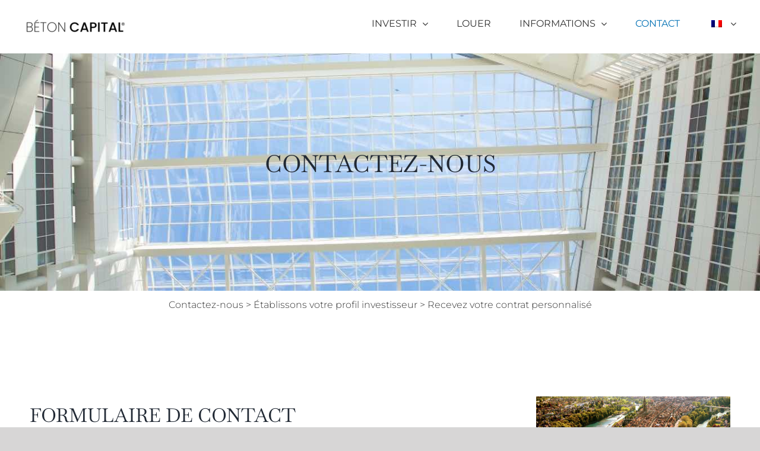

--- FILE ---
content_type: text/html; charset=UTF-8
request_url: https://www.beton-capital.com/contact/
body_size: 18534
content:
<!DOCTYPE html>
<html class="avada-html-layout-wide avada-html-header-position-top avada-is-100-percent-template" lang="fr-FR" prefix="og: http://ogp.me/ns# fb: http://ogp.me/ns/fb#">
<head>
	<meta http-equiv="X-UA-Compatible" content="IE=edge" />
	<meta http-equiv="Content-Type" content="text/html; charset=utf-8"/>
	<meta name="viewport" content="width=device-width, initial-scale=1" />
	<title>Contact &#8211; Beton Capital</title>
<meta name='robots' content='max-image-preview:large' />
	<style>img:is([sizes="auto" i], [sizes^="auto," i]) { contain-intrinsic-size: 3000px 1500px }</style>
	<link rel='dns-prefetch' href='//cdn.jsdelivr.net' />
<link rel='dns-prefetch' href='//stackpath.bootstrapcdn.com' />
<link rel="alternate" type="application/rss+xml" title="Beton Capital &raquo; Flux" href="https://www.beton-capital.com/feed/" />
<link rel="alternate" type="application/rss+xml" title="Beton Capital &raquo; Flux des commentaires" href="https://www.beton-capital.com/comments/feed/" />
					<link rel="shortcut icon" href="https://www.beton-capital.com/wp-content/uploads/sites/35/2021/07/BC_Favicon-64.jpg" type="image/x-icon" />
		
					<!-- For iPhone -->
			<link rel="apple-touch-icon" href="https://www.beton-capital.com/wp-content/uploads/sites/35/2021/07/BC_Favicon-120.jpg">
		
					<!-- For iPhone Retina display -->
			<link rel="apple-touch-icon" sizes="180x180" href="https://www.beton-capital.com/wp-content/uploads/sites/35/2021/07/BC_Favicon-180.jpg">
		
					<!-- For iPad -->
			<link rel="apple-touch-icon" sizes="152x152" href="https://www.beton-capital.com/wp-content/uploads/sites/35/2021/07/BC_Favicon-152.jpg">
		
					<!-- For iPad Retina display -->
			<link rel="apple-touch-icon" sizes="167x167" href="https://www.beton-capital.com/wp-content/uploads/sites/35/2021/07/BC_Favicon-167.jpg">
		
		
		<meta property="og:title" content="Contact"/>
		<meta property="og:type" content="article"/>
		<meta property="og:url" content="https://www.beton-capital.com/contact/"/>
		<meta property="og:site_name" content="Beton Capital"/>
		<meta property="og:description" content="CONTACTEZ-NOUS    
Contactez-nous &gt; Établissons votre profil investisseur &gt; Recevez votre contrat personnalisé    








FORMULAIRE DE CONTACT







 

Nous répondrons"/>

									<meta property="og:image" content="https://www.beton-capital.com/wp-content/uploads/sites/35/2021/07/BETON-CAPITAL-1-e1626261025105.png"/>
									<!-- This site uses the Google Analytics by ExactMetrics plugin v8.10.1 - Using Analytics tracking - https://www.exactmetrics.com/ -->
		<!-- Note: ExactMetrics is not currently configured on this site. The site owner needs to authenticate with Google Analytics in the ExactMetrics settings panel. -->
					<!-- No tracking code set -->
				<!-- / Google Analytics by ExactMetrics -->
		<script type="text/javascript">
/* <![CDATA[ */
window._wpemojiSettings = {"baseUrl":"https:\/\/s.w.org\/images\/core\/emoji\/16.0.1\/72x72\/","ext":".png","svgUrl":"https:\/\/s.w.org\/images\/core\/emoji\/16.0.1\/svg\/","svgExt":".svg","source":{"concatemoji":"https:\/\/www.beton-capital.com\/wp-includes\/js\/wp-emoji-release.min.js?ver=6.8.3"}};
/*! This file is auto-generated */
!function(s,n){var o,i,e;function c(e){try{var t={supportTests:e,timestamp:(new Date).valueOf()};sessionStorage.setItem(o,JSON.stringify(t))}catch(e){}}function p(e,t,n){e.clearRect(0,0,e.canvas.width,e.canvas.height),e.fillText(t,0,0);var t=new Uint32Array(e.getImageData(0,0,e.canvas.width,e.canvas.height).data),a=(e.clearRect(0,0,e.canvas.width,e.canvas.height),e.fillText(n,0,0),new Uint32Array(e.getImageData(0,0,e.canvas.width,e.canvas.height).data));return t.every(function(e,t){return e===a[t]})}function u(e,t){e.clearRect(0,0,e.canvas.width,e.canvas.height),e.fillText(t,0,0);for(var n=e.getImageData(16,16,1,1),a=0;a<n.data.length;a++)if(0!==n.data[a])return!1;return!0}function f(e,t,n,a){switch(t){case"flag":return n(e,"\ud83c\udff3\ufe0f\u200d\u26a7\ufe0f","\ud83c\udff3\ufe0f\u200b\u26a7\ufe0f")?!1:!n(e,"\ud83c\udde8\ud83c\uddf6","\ud83c\udde8\u200b\ud83c\uddf6")&&!n(e,"\ud83c\udff4\udb40\udc67\udb40\udc62\udb40\udc65\udb40\udc6e\udb40\udc67\udb40\udc7f","\ud83c\udff4\u200b\udb40\udc67\u200b\udb40\udc62\u200b\udb40\udc65\u200b\udb40\udc6e\u200b\udb40\udc67\u200b\udb40\udc7f");case"emoji":return!a(e,"\ud83e\udedf")}return!1}function g(e,t,n,a){var r="undefined"!=typeof WorkerGlobalScope&&self instanceof WorkerGlobalScope?new OffscreenCanvas(300,150):s.createElement("canvas"),o=r.getContext("2d",{willReadFrequently:!0}),i=(o.textBaseline="top",o.font="600 32px Arial",{});return e.forEach(function(e){i[e]=t(o,e,n,a)}),i}function t(e){var t=s.createElement("script");t.src=e,t.defer=!0,s.head.appendChild(t)}"undefined"!=typeof Promise&&(o="wpEmojiSettingsSupports",i=["flag","emoji"],n.supports={everything:!0,everythingExceptFlag:!0},e=new Promise(function(e){s.addEventListener("DOMContentLoaded",e,{once:!0})}),new Promise(function(t){var n=function(){try{var e=JSON.parse(sessionStorage.getItem(o));if("object"==typeof e&&"number"==typeof e.timestamp&&(new Date).valueOf()<e.timestamp+604800&&"object"==typeof e.supportTests)return e.supportTests}catch(e){}return null}();if(!n){if("undefined"!=typeof Worker&&"undefined"!=typeof OffscreenCanvas&&"undefined"!=typeof URL&&URL.createObjectURL&&"undefined"!=typeof Blob)try{var e="postMessage("+g.toString()+"("+[JSON.stringify(i),f.toString(),p.toString(),u.toString()].join(",")+"));",a=new Blob([e],{type:"text/javascript"}),r=new Worker(URL.createObjectURL(a),{name:"wpTestEmojiSupports"});return void(r.onmessage=function(e){c(n=e.data),r.terminate(),t(n)})}catch(e){}c(n=g(i,f,p,u))}t(n)}).then(function(e){for(var t in e)n.supports[t]=e[t],n.supports.everything=n.supports.everything&&n.supports[t],"flag"!==t&&(n.supports.everythingExceptFlag=n.supports.everythingExceptFlag&&n.supports[t]);n.supports.everythingExceptFlag=n.supports.everythingExceptFlag&&!n.supports.flag,n.DOMReady=!1,n.readyCallback=function(){n.DOMReady=!0}}).then(function(){return e}).then(function(){var e;n.supports.everything||(n.readyCallback(),(e=n.source||{}).concatemoji?t(e.concatemoji):e.wpemoji&&e.twemoji&&(t(e.twemoji),t(e.wpemoji)))}))}((window,document),window._wpemojiSettings);
/* ]]> */
</script>
<link rel='stylesheet' id='layerslider-css' href='https://www.beton-capital.com/wp-content/plugins/LayerSlider/assets/static/layerslider/css/layerslider.css?ver=6.11.8' type='text/css' media='all' />
<style id='wp-emoji-styles-inline-css' type='text/css'>

	img.wp-smiley, img.emoji {
		display: inline !important;
		border: none !important;
		box-shadow: none !important;
		height: 1em !important;
		width: 1em !important;
		margin: 0 0.07em !important;
		vertical-align: -0.1em !important;
		background: none !important;
		padding: 0 !important;
	}
</style>
<link rel='stylesheet' id='wp-block-library-css' href='https://www.beton-capital.com/wp-includes/css/dist/block-library/style.min.css?ver=6.8.3' type='text/css' media='all' />
<style id='wp-block-library-theme-inline-css' type='text/css'>
.wp-block-audio :where(figcaption){color:#555;font-size:13px;text-align:center}.is-dark-theme .wp-block-audio :where(figcaption){color:#ffffffa6}.wp-block-audio{margin:0 0 1em}.wp-block-code{border:1px solid #ccc;border-radius:4px;font-family:Menlo,Consolas,monaco,monospace;padding:.8em 1em}.wp-block-embed :where(figcaption){color:#555;font-size:13px;text-align:center}.is-dark-theme .wp-block-embed :where(figcaption){color:#ffffffa6}.wp-block-embed{margin:0 0 1em}.blocks-gallery-caption{color:#555;font-size:13px;text-align:center}.is-dark-theme .blocks-gallery-caption{color:#ffffffa6}:root :where(.wp-block-image figcaption){color:#555;font-size:13px;text-align:center}.is-dark-theme :root :where(.wp-block-image figcaption){color:#ffffffa6}.wp-block-image{margin:0 0 1em}.wp-block-pullquote{border-bottom:4px solid;border-top:4px solid;color:currentColor;margin-bottom:1.75em}.wp-block-pullquote cite,.wp-block-pullquote footer,.wp-block-pullquote__citation{color:currentColor;font-size:.8125em;font-style:normal;text-transform:uppercase}.wp-block-quote{border-left:.25em solid;margin:0 0 1.75em;padding-left:1em}.wp-block-quote cite,.wp-block-quote footer{color:currentColor;font-size:.8125em;font-style:normal;position:relative}.wp-block-quote:where(.has-text-align-right){border-left:none;border-right:.25em solid;padding-left:0;padding-right:1em}.wp-block-quote:where(.has-text-align-center){border:none;padding-left:0}.wp-block-quote.is-large,.wp-block-quote.is-style-large,.wp-block-quote:where(.is-style-plain){border:none}.wp-block-search .wp-block-search__label{font-weight:700}.wp-block-search__button{border:1px solid #ccc;padding:.375em .625em}:where(.wp-block-group.has-background){padding:1.25em 2.375em}.wp-block-separator.has-css-opacity{opacity:.4}.wp-block-separator{border:none;border-bottom:2px solid;margin-left:auto;margin-right:auto}.wp-block-separator.has-alpha-channel-opacity{opacity:1}.wp-block-separator:not(.is-style-wide):not(.is-style-dots){width:100px}.wp-block-separator.has-background:not(.is-style-dots){border-bottom:none;height:1px}.wp-block-separator.has-background:not(.is-style-wide):not(.is-style-dots){height:2px}.wp-block-table{margin:0 0 1em}.wp-block-table td,.wp-block-table th{word-break:normal}.wp-block-table :where(figcaption){color:#555;font-size:13px;text-align:center}.is-dark-theme .wp-block-table :where(figcaption){color:#ffffffa6}.wp-block-video :where(figcaption){color:#555;font-size:13px;text-align:center}.is-dark-theme .wp-block-video :where(figcaption){color:#ffffffa6}.wp-block-video{margin:0 0 1em}:root :where(.wp-block-template-part.has-background){margin-bottom:0;margin-top:0;padding:1.25em 2.375em}
</style>
<style id='classic-theme-styles-inline-css' type='text/css'>
/*! This file is auto-generated */
.wp-block-button__link{color:#fff;background-color:#32373c;border-radius:9999px;box-shadow:none;text-decoration:none;padding:calc(.667em + 2px) calc(1.333em + 2px);font-size:1.125em}.wp-block-file__button{background:#32373c;color:#fff;text-decoration:none}
</style>
<style id='global-styles-inline-css' type='text/css'>
:root{--wp--preset--aspect-ratio--square: 1;--wp--preset--aspect-ratio--4-3: 4/3;--wp--preset--aspect-ratio--3-4: 3/4;--wp--preset--aspect-ratio--3-2: 3/2;--wp--preset--aspect-ratio--2-3: 2/3;--wp--preset--aspect-ratio--16-9: 16/9;--wp--preset--aspect-ratio--9-16: 9/16;--wp--preset--color--black: #000000;--wp--preset--color--cyan-bluish-gray: #abb8c3;--wp--preset--color--white: #ffffff;--wp--preset--color--pale-pink: #f78da7;--wp--preset--color--vivid-red: #cf2e2e;--wp--preset--color--luminous-vivid-orange: #ff6900;--wp--preset--color--luminous-vivid-amber: #fcb900;--wp--preset--color--light-green-cyan: #7bdcb5;--wp--preset--color--vivid-green-cyan: #00d084;--wp--preset--color--pale-cyan-blue: #8ed1fc;--wp--preset--color--vivid-cyan-blue: #0693e3;--wp--preset--color--vivid-purple: #9b51e0;--wp--preset--gradient--vivid-cyan-blue-to-vivid-purple: linear-gradient(135deg,rgba(6,147,227,1) 0%,rgb(155,81,224) 100%);--wp--preset--gradient--light-green-cyan-to-vivid-green-cyan: linear-gradient(135deg,rgb(122,220,180) 0%,rgb(0,208,130) 100%);--wp--preset--gradient--luminous-vivid-amber-to-luminous-vivid-orange: linear-gradient(135deg,rgba(252,185,0,1) 0%,rgba(255,105,0,1) 100%);--wp--preset--gradient--luminous-vivid-orange-to-vivid-red: linear-gradient(135deg,rgba(255,105,0,1) 0%,rgb(207,46,46) 100%);--wp--preset--gradient--very-light-gray-to-cyan-bluish-gray: linear-gradient(135deg,rgb(238,238,238) 0%,rgb(169,184,195) 100%);--wp--preset--gradient--cool-to-warm-spectrum: linear-gradient(135deg,rgb(74,234,220) 0%,rgb(151,120,209) 20%,rgb(207,42,186) 40%,rgb(238,44,130) 60%,rgb(251,105,98) 80%,rgb(254,248,76) 100%);--wp--preset--gradient--blush-light-purple: linear-gradient(135deg,rgb(255,206,236) 0%,rgb(152,150,240) 100%);--wp--preset--gradient--blush-bordeaux: linear-gradient(135deg,rgb(254,205,165) 0%,rgb(254,45,45) 50%,rgb(107,0,62) 100%);--wp--preset--gradient--luminous-dusk: linear-gradient(135deg,rgb(255,203,112) 0%,rgb(199,81,192) 50%,rgb(65,88,208) 100%);--wp--preset--gradient--pale-ocean: linear-gradient(135deg,rgb(255,245,203) 0%,rgb(182,227,212) 50%,rgb(51,167,181) 100%);--wp--preset--gradient--electric-grass: linear-gradient(135deg,rgb(202,248,128) 0%,rgb(113,206,126) 100%);--wp--preset--gradient--midnight: linear-gradient(135deg,rgb(2,3,129) 0%,rgb(40,116,252) 100%);--wp--preset--font-size--small: 12px;--wp--preset--font-size--medium: 20px;--wp--preset--font-size--large: 24px;--wp--preset--font-size--x-large: 42px;--wp--preset--font-size--normal: 16px;--wp--preset--font-size--xlarge: 32px;--wp--preset--font-size--huge: 48px;--wp--preset--spacing--20: 0.44rem;--wp--preset--spacing--30: 0.67rem;--wp--preset--spacing--40: 1rem;--wp--preset--spacing--50: 1.5rem;--wp--preset--spacing--60: 2.25rem;--wp--preset--spacing--70: 3.38rem;--wp--preset--spacing--80: 5.06rem;--wp--preset--shadow--natural: 6px 6px 9px rgba(0, 0, 0, 0.2);--wp--preset--shadow--deep: 12px 12px 50px rgba(0, 0, 0, 0.4);--wp--preset--shadow--sharp: 6px 6px 0px rgba(0, 0, 0, 0.2);--wp--preset--shadow--outlined: 6px 6px 0px -3px rgba(255, 255, 255, 1), 6px 6px rgba(0, 0, 0, 1);--wp--preset--shadow--crisp: 6px 6px 0px rgba(0, 0, 0, 1);}:where(.is-layout-flex){gap: 0.5em;}:where(.is-layout-grid){gap: 0.5em;}body .is-layout-flex{display: flex;}.is-layout-flex{flex-wrap: wrap;align-items: center;}.is-layout-flex > :is(*, div){margin: 0;}body .is-layout-grid{display: grid;}.is-layout-grid > :is(*, div){margin: 0;}:where(.wp-block-columns.is-layout-flex){gap: 2em;}:where(.wp-block-columns.is-layout-grid){gap: 2em;}:where(.wp-block-post-template.is-layout-flex){gap: 1.25em;}:where(.wp-block-post-template.is-layout-grid){gap: 1.25em;}.has-black-color{color: var(--wp--preset--color--black) !important;}.has-cyan-bluish-gray-color{color: var(--wp--preset--color--cyan-bluish-gray) !important;}.has-white-color{color: var(--wp--preset--color--white) !important;}.has-pale-pink-color{color: var(--wp--preset--color--pale-pink) !important;}.has-vivid-red-color{color: var(--wp--preset--color--vivid-red) !important;}.has-luminous-vivid-orange-color{color: var(--wp--preset--color--luminous-vivid-orange) !important;}.has-luminous-vivid-amber-color{color: var(--wp--preset--color--luminous-vivid-amber) !important;}.has-light-green-cyan-color{color: var(--wp--preset--color--light-green-cyan) !important;}.has-vivid-green-cyan-color{color: var(--wp--preset--color--vivid-green-cyan) !important;}.has-pale-cyan-blue-color{color: var(--wp--preset--color--pale-cyan-blue) !important;}.has-vivid-cyan-blue-color{color: var(--wp--preset--color--vivid-cyan-blue) !important;}.has-vivid-purple-color{color: var(--wp--preset--color--vivid-purple) !important;}.has-black-background-color{background-color: var(--wp--preset--color--black) !important;}.has-cyan-bluish-gray-background-color{background-color: var(--wp--preset--color--cyan-bluish-gray) !important;}.has-white-background-color{background-color: var(--wp--preset--color--white) !important;}.has-pale-pink-background-color{background-color: var(--wp--preset--color--pale-pink) !important;}.has-vivid-red-background-color{background-color: var(--wp--preset--color--vivid-red) !important;}.has-luminous-vivid-orange-background-color{background-color: var(--wp--preset--color--luminous-vivid-orange) !important;}.has-luminous-vivid-amber-background-color{background-color: var(--wp--preset--color--luminous-vivid-amber) !important;}.has-light-green-cyan-background-color{background-color: var(--wp--preset--color--light-green-cyan) !important;}.has-vivid-green-cyan-background-color{background-color: var(--wp--preset--color--vivid-green-cyan) !important;}.has-pale-cyan-blue-background-color{background-color: var(--wp--preset--color--pale-cyan-blue) !important;}.has-vivid-cyan-blue-background-color{background-color: var(--wp--preset--color--vivid-cyan-blue) !important;}.has-vivid-purple-background-color{background-color: var(--wp--preset--color--vivid-purple) !important;}.has-black-border-color{border-color: var(--wp--preset--color--black) !important;}.has-cyan-bluish-gray-border-color{border-color: var(--wp--preset--color--cyan-bluish-gray) !important;}.has-white-border-color{border-color: var(--wp--preset--color--white) !important;}.has-pale-pink-border-color{border-color: var(--wp--preset--color--pale-pink) !important;}.has-vivid-red-border-color{border-color: var(--wp--preset--color--vivid-red) !important;}.has-luminous-vivid-orange-border-color{border-color: var(--wp--preset--color--luminous-vivid-orange) !important;}.has-luminous-vivid-amber-border-color{border-color: var(--wp--preset--color--luminous-vivid-amber) !important;}.has-light-green-cyan-border-color{border-color: var(--wp--preset--color--light-green-cyan) !important;}.has-vivid-green-cyan-border-color{border-color: var(--wp--preset--color--vivid-green-cyan) !important;}.has-pale-cyan-blue-border-color{border-color: var(--wp--preset--color--pale-cyan-blue) !important;}.has-vivid-cyan-blue-border-color{border-color: var(--wp--preset--color--vivid-cyan-blue) !important;}.has-vivid-purple-border-color{border-color: var(--wp--preset--color--vivid-purple) !important;}.has-vivid-cyan-blue-to-vivid-purple-gradient-background{background: var(--wp--preset--gradient--vivid-cyan-blue-to-vivid-purple) !important;}.has-light-green-cyan-to-vivid-green-cyan-gradient-background{background: var(--wp--preset--gradient--light-green-cyan-to-vivid-green-cyan) !important;}.has-luminous-vivid-amber-to-luminous-vivid-orange-gradient-background{background: var(--wp--preset--gradient--luminous-vivid-amber-to-luminous-vivid-orange) !important;}.has-luminous-vivid-orange-to-vivid-red-gradient-background{background: var(--wp--preset--gradient--luminous-vivid-orange-to-vivid-red) !important;}.has-very-light-gray-to-cyan-bluish-gray-gradient-background{background: var(--wp--preset--gradient--very-light-gray-to-cyan-bluish-gray) !important;}.has-cool-to-warm-spectrum-gradient-background{background: var(--wp--preset--gradient--cool-to-warm-spectrum) !important;}.has-blush-light-purple-gradient-background{background: var(--wp--preset--gradient--blush-light-purple) !important;}.has-blush-bordeaux-gradient-background{background: var(--wp--preset--gradient--blush-bordeaux) !important;}.has-luminous-dusk-gradient-background{background: var(--wp--preset--gradient--luminous-dusk) !important;}.has-pale-ocean-gradient-background{background: var(--wp--preset--gradient--pale-ocean) !important;}.has-electric-grass-gradient-background{background: var(--wp--preset--gradient--electric-grass) !important;}.has-midnight-gradient-background{background: var(--wp--preset--gradient--midnight) !important;}.has-small-font-size{font-size: var(--wp--preset--font-size--small) !important;}.has-medium-font-size{font-size: var(--wp--preset--font-size--medium) !important;}.has-large-font-size{font-size: var(--wp--preset--font-size--large) !important;}.has-x-large-font-size{font-size: var(--wp--preset--font-size--x-large) !important;}
:where(.wp-block-post-template.is-layout-flex){gap: 1.25em;}:where(.wp-block-post-template.is-layout-grid){gap: 1.25em;}
:where(.wp-block-columns.is-layout-flex){gap: 2em;}:where(.wp-block-columns.is-layout-grid){gap: 2em;}
:root :where(.wp-block-pullquote){font-size: 1.5em;line-height: 1.6;}
</style>
<link rel='stylesheet' id='g1-social-icons-css' href='https://www.beton-capital.com/wp-content/plugins/g1-social-icons/css/main.css?ver=1.1.3' type='text/css' media='all' />
<link rel='stylesheet' id='turbo-widgets-css' href='https://www.beton-capital.com/wp-content/plugins/turbo-widgets/public/css/turbo-widgets-public.css?ver=2.0.0' type='text/css' media='all' />
<link rel='stylesheet' id='trp-language-switcher-style-css' href='https://www.beton-capital.com/wp-content/plugins/translatepress-multilingual/assets/css/trp-language-switcher.css?ver=2.6.9' type='text/css' media='all' />
<link rel='stylesheet' id='Bootstrap-css' href='https://stackpath.bootstrapcdn.com/bootstrap/4.1.0/css/bootstrap.min.css?ver=6.8.3' type='text/css' media='all' />
<link rel='stylesheet' id='grw-public-main-css-css' href='https://www.beton-capital.com/wp-content/plugins/widget-google-reviews/assets/css/public-main.css?ver=6.7' type='text/css' media='all' />
<link rel='stylesheet' id='fusion-dynamic-css-css' href='https://www.beton-capital.com/wp-content/uploads/sites/35/fusion-styles/_blog-35-fa24b8abdc669874ea79740c54115483.min.css?ver=3.4.1' type='text/css' media='all' />
<script type="text/javascript" src="https://www.beton-capital.com/wp-includes/js/jquery/jquery.min.js?ver=3.7.1" id="jquery-core-js"></script>
<script type="text/javascript" src="https://www.beton-capital.com/wp-includes/js/jquery/jquery-migrate.min.js?ver=3.4.1" id="jquery-migrate-js"></script>
<script type="text/javascript" id="layerslider-utils-js-extra">
/* <![CDATA[ */
var LS_Meta = {"v":"6.11.8","fixGSAP":"1"};
/* ]]> */
</script>
<script type="text/javascript" src="https://www.beton-capital.com/wp-content/plugins/LayerSlider/assets/static/layerslider/js/layerslider.utils.js?ver=6.11.8" id="layerslider-utils-js"></script>
<script type="text/javascript" src="https://www.beton-capital.com/wp-content/plugins/LayerSlider/assets/static/layerslider/js/layerslider.kreaturamedia.jquery.js?ver=6.11.8" id="layerslider-js"></script>
<script type="text/javascript" src="https://www.beton-capital.com/wp-content/plugins/LayerSlider/assets/static/layerslider/js/layerslider.transitions.js?ver=6.11.8" id="layerslider-transitions-js"></script>
<script type="text/javascript" id="tp-js-js-extra">
/* <![CDATA[ */
var trustpilot_settings = {"key":"","TrustpilotScriptUrl":"https:\/\/invitejs.trustpilot.com\/tp.min.js","IntegrationAppUrl":"\/\/ecommscript-integrationapp.trustpilot.com","PreviewScriptUrl":"\/\/ecommplugins-scripts.trustpilot.com\/v2.1\/js\/preview.min.js","PreviewCssUrl":"\/\/ecommplugins-scripts.trustpilot.com\/v2.1\/css\/preview.min.css","PreviewWPCssUrl":"\/\/ecommplugins-scripts.trustpilot.com\/v2.1\/css\/preview_wp.css","WidgetScriptUrl":"\/\/widget.trustpilot.com\/bootstrap\/v5\/tp.widget.bootstrap.min.js"};
/* ]]> */
</script>
<script type="text/javascript" src="https://www.beton-capital.com/wp-content/plugins/trustpilot-reviews/review/assets/js/headerScript.min.js?ver=1.0&#039; async=&#039;async" id="tp-js-js"></script>
<script type="text/javascript" src="https://www.beton-capital.com/wp-content/plugins/turbo-widgets/public/js/turbo-widgets-public.js?ver=2.0.0" id="turbo-widgets-js"></script>
<script type="text/javascript" id="ajax-afsolutions-lamal-js-extra">
/* <![CDATA[ */
var wp_ajax = {"ajaxurl":"https:\/\/www.beton-capital.com\/wp-admin\/admin-ajax.php","ajaxnonce":"4702e04d25","loading":"http:\/\/i.stack.imgur.com\/drgpu.gif"};
/* ]]> */
</script>
<script type="text/javascript" src="https://www.beton-capital.com/wp-content/plugins/afsolutions/lamal-ajax.js?ver=6.8.3" id="ajax-afsolutions-lamal-js"></script>
<script type="text/javascript" src="https://cdn.jsdelivr.net/npm/jquery-validation@1.17.0/dist/jquery.validate.min.js?ver=6.8.3" id="jquery-validate-js"></script>
<script type="text/javascript" defer="defer" src="https://www.beton-capital.com/wp-content/plugins/widget-google-reviews/assets/js/public-main.js?ver=6.7" id="grw-public-main-js-js"></script>
<meta name="generator" content="Powered by LayerSlider 6.11.8 - Multi-Purpose, Responsive, Parallax, Mobile-Friendly Slider Plugin for WordPress." />
<!-- LayerSlider updates and docs at: https://layerslider.kreaturamedia.com -->
<link rel="https://api.w.org/" href="https://www.beton-capital.com/wp-json/" /><link rel="alternate" title="JSON" type="application/json" href="https://www.beton-capital.com/wp-json/wp/v2/pages/34" /><link rel="EditURI" type="application/rsd+xml" title="RSD" href="https://www.beton-capital.com/xmlrpc.php?rsd" />
<link rel="canonical" href="https://www.beton-capital.com/contact/" />
<link rel='shortlink' href='https://www.beton-capital.com/?p=34' />
<link rel="alternate" title="oEmbed (JSON)" type="application/json+oembed" href="https://www.beton-capital.com/wp-json/oembed/1.0/embed?url=https%3A%2F%2Fwww.beton-capital.com%2Fcontact%2F" />
<link rel="alternate" title="oEmbed (XML)" type="text/xml+oembed" href="https://www.beton-capital.com/wp-json/oembed/1.0/embed?url=https%3A%2F%2Fwww.beton-capital.com%2Fcontact%2F&#038;format=xml" />
<link rel="alternate" hreflang="fr-FR" href="https://www.beton-capital.com/contact/"/>
<link rel="alternate" hreflang="en-GB" href="https://www.beton-capital.com/en/contact/"/>
<link rel="alternate" hreflang="it-IT" href="https://www.beton-capital.com/it/contatto/"/>
<link rel="alternate" hreflang="de-DE" href="https://www.beton-capital.com/de/kontakt/"/>
<link rel="alternate" hreflang="fr" href="https://www.beton-capital.com/contact/"/>
<link rel="alternate" hreflang="en" href="https://www.beton-capital.com/en/contact/"/>
<link rel="alternate" hreflang="it" href="https://www.beton-capital.com/it/contatto/"/>
<link rel="alternate" hreflang="de" href="https://www.beton-capital.com/de/kontakt/"/>
<link rel="preload" href="https://www.beton-capital.com/wp-content/themes/Avada/includes/lib/assets/fonts/icomoon/awb-icons.woff" as="font" type="font/woff" crossorigin><link rel="preload" href="//www.beton-capital.com/wp-content/themes/Avada/includes/lib/assets/fonts/fontawesome/webfonts/fa-brands-400.woff2" as="font" type="font/woff2" crossorigin><link rel="preload" href="//www.beton-capital.com/wp-content/themes/Avada/includes/lib/assets/fonts/fontawesome/webfonts/fa-regular-400.woff2" as="font" type="font/woff2" crossorigin><link rel="preload" href="//www.beton-capital.com/wp-content/themes/Avada/includes/lib/assets/fonts/fontawesome/webfonts/fa-solid-900.woff2" as="font" type="font/woff2" crossorigin><style type="text/css" id="css-fb-visibility">@media screen and (max-width: 640px){.fusion-no-small-visibility{display:none !important;}body:not(.fusion-builder-ui-wireframe) .sm-text-align-center{text-align:center !important;}body:not(.fusion-builder-ui-wireframe) .sm-text-align-left{text-align:left !important;}body:not(.fusion-builder-ui-wireframe) .sm-text-align-right{text-align:right !important;}body:not(.fusion-builder-ui-wireframe) .sm-mx-auto{margin-left:auto !important;margin-right:auto !important;}body:not(.fusion-builder-ui-wireframe) .sm-ml-auto{margin-left:auto !important;}body:not(.fusion-builder-ui-wireframe) .sm-mr-auto{margin-right:auto !important;}body:not(.fusion-builder-ui-wireframe) .fusion-absolute-position-small{position:absolute;top:auto;width:100%;}}@media screen and (min-width: 641px) and (max-width: 1024px){.fusion-no-medium-visibility{display:none !important;}body:not(.fusion-builder-ui-wireframe) .md-text-align-center{text-align:center !important;}body:not(.fusion-builder-ui-wireframe) .md-text-align-left{text-align:left !important;}body:not(.fusion-builder-ui-wireframe) .md-text-align-right{text-align:right !important;}body:not(.fusion-builder-ui-wireframe) .md-mx-auto{margin-left:auto !important;margin-right:auto !important;}body:not(.fusion-builder-ui-wireframe) .md-ml-auto{margin-left:auto !important;}body:not(.fusion-builder-ui-wireframe) .md-mr-auto{margin-right:auto !important;}body:not(.fusion-builder-ui-wireframe) .fusion-absolute-position-medium{position:absolute;top:auto;width:100%;}}@media screen and (min-width: 1025px){.fusion-no-large-visibility{display:none !important;}body:not(.fusion-builder-ui-wireframe) .lg-text-align-center{text-align:center !important;}body:not(.fusion-builder-ui-wireframe) .lg-text-align-left{text-align:left !important;}body:not(.fusion-builder-ui-wireframe) .lg-text-align-right{text-align:right !important;}body:not(.fusion-builder-ui-wireframe) .lg-mx-auto{margin-left:auto !important;margin-right:auto !important;}body:not(.fusion-builder-ui-wireframe) .lg-ml-auto{margin-left:auto !important;}body:not(.fusion-builder-ui-wireframe) .lg-mr-auto{margin-right:auto !important;}body:not(.fusion-builder-ui-wireframe) .fusion-absolute-position-large{position:absolute;top:auto;width:100%;}}</style><style type="text/css">.recentcomments a{display:inline !important;padding:0 !important;margin:0 !important;}</style>  <link rel="stylesheet" href="//code.jquery.com/ui/1.12.1/themes/smoothness/jquery-ui.css">
<style type="text/css">
/* CSS pour le calculateur de crédit */
.credit-slider { margin: 10px; }	
</style>

  <script src="//code.jquery.com/ui/1.12.1/jquery-ui.js"></script>
<script language="javascript">
	
jQuery(document).ready(function($) {

	updateMensualite = function() {
		//console.log("do calcul credit");
		var amount = $("#calcul-credit-amount").val();

		var duration = $("#calcul-credit-duration").val();
		var rate = $("#calcul-credit-rate").val();
		//console.log("amount : "+amount+" duration : "+duration);
		if ((amount > 0) && (duration > 0)) {
			//console.log("values are ok, lets calculate");

	  		var t = (rate/100)/12;
	  		var mensualite = Math.round(((amount*(t)*(Math.pow(1+t,duration)))/((Math.pow(1+t,duration))-1))*100)/100;
	  		var cout = Math.round(((mensualite-amount/duration)*duration)*100)/100;
	  		//console.log("mensualité : "+mensualite);
	  		$("#calcul-credit-mensualite").html(mensualite+" CHF");
	  		
	  		$("#calcul-credit-cout").html(cout+" CHF");

	  		$(".gravity-credit-duree").find("input").val(duration);
	  		$(".gravity-credit-montant").find("input").val(amount);
		} else {
	  		$("#calcul-credit-mensualite").html("");
	  		
	  		$("#calcul-credit-cout").html("");

		}
	}
	$("#calcul-credit-update").click(function() {
		//console.log("do calcul car click bouton");
		updateMensualite();
	});
	$( "#calcul-credit-amount" ).on( "keyup", function() {
      	$("#calcul-credit-amount-slider").slider( "value", $( "#calcul-credit-amount" ).val() );
      	updateMensualite()
    });
	$( "#calcul-credit-duration" ).on( "keyup", function() {
      	$("#calcul-credit-duration-slider").slider( "value", $( "#calcul-credit-duration" ).val() );
      	updateMensualite();

    });
	$( "#calcul-credit-amount-slider" ).slider({
		min: 5000,
		max: 250000,
		step: 1000,
		value: $("#calcul-credit-amount").val(),      
		slide: function( event, ui ) {
			$("#calcul-credit-amount").val(ui.value);
        	//console.log(ui.value);
        	updateMensualite();
      	}
	});
	$( "#calcul-credit-duration-slider" ).slider({
		min: 6,
		max: 120,
		step: 6,
		value: $("#calcul-credit-duration").val(),      
		slide: function( event, ui ) {
			$("#calcul-credit-duration").val(ui.value);
        	//console.log(ui.value);
        	updateMensualite();
      	}
	});
	updateMensualite();
});
</script>

<meta name="generator" content="Powered by Slider Revolution 6.5.7 - responsive, Mobile-Friendly Slider Plugin for WordPress with comfortable drag and drop interface." />
<script type="text/javascript">function setREVStartSize(e){
			//window.requestAnimationFrame(function() {				 
				window.RSIW = window.RSIW===undefined ? window.innerWidth : window.RSIW;	
				window.RSIH = window.RSIH===undefined ? window.innerHeight : window.RSIH;	
				try {								
					var pw = document.getElementById(e.c).parentNode.offsetWidth,
						newh;
					pw = pw===0 || isNaN(pw) ? window.RSIW : pw;
					e.tabw = e.tabw===undefined ? 0 : parseInt(e.tabw);
					e.thumbw = e.thumbw===undefined ? 0 : parseInt(e.thumbw);
					e.tabh = e.tabh===undefined ? 0 : parseInt(e.tabh);
					e.thumbh = e.thumbh===undefined ? 0 : parseInt(e.thumbh);
					e.tabhide = e.tabhide===undefined ? 0 : parseInt(e.tabhide);
					e.thumbhide = e.thumbhide===undefined ? 0 : parseInt(e.thumbhide);
					e.mh = e.mh===undefined || e.mh=="" || e.mh==="auto" ? 0 : parseInt(e.mh,0);		
					if(e.layout==="fullscreen" || e.l==="fullscreen") 						
						newh = Math.max(e.mh,window.RSIH);					
					else{					
						e.gw = Array.isArray(e.gw) ? e.gw : [e.gw];
						for (var i in e.rl) if (e.gw[i]===undefined || e.gw[i]===0) e.gw[i] = e.gw[i-1];					
						e.gh = e.el===undefined || e.el==="" || (Array.isArray(e.el) && e.el.length==0)? e.gh : e.el;
						e.gh = Array.isArray(e.gh) ? e.gh : [e.gh];
						for (var i in e.rl) if (e.gh[i]===undefined || e.gh[i]===0) e.gh[i] = e.gh[i-1];
											
						var nl = new Array(e.rl.length),
							ix = 0,						
							sl;					
						e.tabw = e.tabhide>=pw ? 0 : e.tabw;
						e.thumbw = e.thumbhide>=pw ? 0 : e.thumbw;
						e.tabh = e.tabhide>=pw ? 0 : e.tabh;
						e.thumbh = e.thumbhide>=pw ? 0 : e.thumbh;					
						for (var i in e.rl) nl[i] = e.rl[i]<window.RSIW ? 0 : e.rl[i];
						sl = nl[0];									
						for (var i in nl) if (sl>nl[i] && nl[i]>0) { sl = nl[i]; ix=i;}															
						var m = pw>(e.gw[ix]+e.tabw+e.thumbw) ? 1 : (pw-(e.tabw+e.thumbw)) / (e.gw[ix]);					
						newh =  (e.gh[ix] * m) + (e.tabh + e.thumbh);
					}
					var el = document.getElementById(e.c);
					if (el!==null && el) el.style.height = newh+"px";					
					el = document.getElementById(e.c+"_wrapper");
					if (el!==null && el) {
						el.style.height = newh+"px";
						el.style.display = "block";
					}
				} catch(e){
					console.log("Failure at Presize of Slider:" + e)
				}					   
			//});
		  };</script>
		<script type="text/javascript">
			var doc = document.documentElement;
			doc.setAttribute( 'data-useragent', navigator.userAgent );
		</script>
		<!-- Global site tag (gtag.js) - Google Analytics -->
<script async src="https://www.googletagmanager.com/gtag/js?id=UA-178295941-1"></script>
<script>
  window.dataLayer = window.dataLayer || [];
  function gtag(){dataLayer.push(arguments);}
  gtag('js', new Date());

  gtag('config', 'UA-178295941-1');
  gtag('config', 'AW-585114526');
</script>
<!-- Google tag (gtag.js) -->
<script async src="https://www.googletagmanager.com/gtag/js?id=G-W066T4XCRS"></script>
<script>
  window.dataLayer = window.dataLayer || [];
  function gtag(){dataLayer.push(arguments);}
  gtag('js', new Date());

  gtag('config', 'G-W066T4XCRS');
</script>

	</head>

<body class="wp-singular page-template page-template-100-width page-template-100-width-php page page-id-34 wp-theme-Avada translatepress-fr_FR fusion-image-hovers fusion-pagination-sizing fusion-button_size-large fusion-button_type-flat fusion-button_span-no avada-image-rollover-circle-yes avada-image-rollover-no fusion-body ltr fusion-sticky-header no-tablet-sticky-header no-mobile-sticky-header no-mobile-slidingbar avada-has-rev-slider-styles fusion-disable-outline fusion-sub-menu-fade mobile-logo-pos-left layout-wide-mode avada-has-boxed-modal-shadow- layout-scroll-offset-full avada-has-zero-margin-offset-top fusion-top-header menu-text-align-center mobile-menu-design-modern fusion-hide-pagination-text fusion-header-layout-v1 avada-responsive avada-footer-fx-none avada-menu-highlight-style-textcolor fusion-search-form-clean fusion-main-menu-search-overlay fusion-avatar-circle avada-dropdown-styles avada-blog-layout-large avada-blog-archive-layout-large avada-header-shadow-no avada-menu-icon-position-left avada-has-megamenu-shadow avada-has-100-footer avada-has-breadcrumb-mobile-hidden avada-has-titlebar-hide avada-has-pagination-width_height avada-flyout-menu-direction-fade avada-ec-views-v1" >
		<a class="skip-link screen-reader-text" href="#content">Passer au contenu</a>

	<div id="boxed-wrapper">
		<div class="fusion-sides-frame"></div>
		<div id="wrapper" class="fusion-wrapper">
			<div id="home" style="position:relative;top:-1px;"></div>
			
				
			<header class="fusion-header-wrapper">
				<div class="fusion-header-v1 fusion-logo-alignment fusion-logo-left fusion-sticky-menu-1 fusion-sticky-logo- fusion-mobile-logo-1  fusion-mobile-menu-design-modern">
					<div class="fusion-header-sticky-height"></div>
<div class="fusion-header">
	<div class="fusion-row">
					<div class="fusion-logo" data-margin-top="31px" data-margin-bottom="31px" data-margin-left="0px" data-margin-right="0px">
			<a class="fusion-logo-link"  href="https://www.beton-capital.com/" >

						<!-- standard logo -->
			<img src="https://www.beton-capital.com/wp-content/uploads/sites/35/2021/07/BETON-CAPITAL-1-e1626261025105.png" srcset="https://www.beton-capital.com/wp-content/uploads/sites/35/2021/07/BETON-CAPITAL-1-e1626261025105.png 1x, https://www.beton-capital.com/wp-content/uploads/sites/35/2021/07/BETON-CAPITAL.png 2x" width="175" height="25" style="max-height:25px;height:auto;" alt="Beton Capital Logo" data-retina_logo_url="https://www.beton-capital.com/wp-content/uploads/sites/35/2021/07/BETON-CAPITAL.png" class="fusion-standard-logo" />

											<!-- mobile logo -->
				<img src="https://www.beton-capital.com/wp-content/uploads/sites/35/2021/07/BETON-CAPITAL-1-e1626261025105.png" srcset="https://www.beton-capital.com/wp-content/uploads/sites/35/2021/07/BETON-CAPITAL-1-e1626261025105.png 1x, https://www.beton-capital.com/wp-content/uploads/sites/35/2021/07/BETON-CAPITAL.png 2x" width="175" height="25" style="max-height:25px;height:auto;" alt="Beton Capital Logo" data-retina_logo_url="https://www.beton-capital.com/wp-content/uploads/sites/35/2021/07/BETON-CAPITAL.png" class="fusion-mobile-logo" />
			
					</a>
		</div>		<nav class="fusion-main-menu" aria-label="Menu principal"><div class="fusion-overlay-search">		<form role="search" class="searchform fusion-search-form  fusion-search-form-clean" method="get" action="https://www.beton-capital.com/">
			<div class="fusion-search-form-content">

				
				<div class="fusion-search-field search-field">
					<label><span class="screen-reader-text">Rechercher:</span>
													<input type="search" value="" name="s" class="s" placeholder="Rechercher..." required aria-required="true" aria-label="Rechercher..."/>
											</label>
				</div>
				<div class="fusion-search-button search-button">
					<input type="submit" class="fusion-search-submit searchsubmit" aria-label="Recherche" value="&#xf002;" />
									</div>

				
			</div>


			
		</form>
		<div class="fusion-search-spacer"></div><a href="#" role="button" aria-label="Fermer la recherche" class="fusion-close-search"></a></div><ul id="menu-main-2023" class="fusion-menu"><li  id="menu-item-1432"  class="menu-item menu-item-type-post_type menu-item-object-page menu-item-has-children menu-item-1432 fusion-dropdown-menu"  data-item-id="1432"><a  href="https://www.beton-capital.com/comprendre-les-obligations/" class="fusion-textcolor-highlight"><span class="menu-text">INVESTIR</span> <span class="fusion-caret"><i class="fusion-dropdown-indicator" aria-hidden="true"></i></span></a><ul class="sub-menu"><li  id="menu-item-1436"  class="menu-item menu-item-type-post_type menu-item-object-page menu-item-1436 fusion-dropdown-submenu" ><a  href="https://www.beton-capital.com/options-dinvestissement/bc-croissance/" class="fusion-textcolor-highlight"><span>BC CROISSANCE</span></a></li><li  id="menu-item-1435"  class="menu-item menu-item-type-post_type menu-item-object-page menu-item-1435 fusion-dropdown-submenu" ><a  href="https://www.beton-capital.com/options-dinvestissement/bc-revenu/" class="fusion-textcolor-highlight"><span>BC REVENU</span></a></li><li  id="menu-item-1441"  class="menu-item menu-item-type-post_type menu-item-object-page menu-item-1441 fusion-dropdown-submenu" ><a  href="https://www.beton-capital.com/comparer/" class="fusion-textcolor-highlight"><span>COMPARER</span></a></li><li  id="menu-item-1437"  class="menu-item menu-item-type-post_type menu-item-object-page menu-item-1437 fusion-dropdown-submenu" ><a  href="https://www.beton-capital.com/comprendre-les-obligations/" class="fusion-textcolor-highlight"><span>COMPRENDRE LES OBLIGATIONS</span></a></li></ul></li><li  id="menu-item-1422"  class="menu-item menu-item-type-post_type menu-item-object-page menu-item-1422"  data-item-id="1422"><a  href="https://www.beton-capital.com/location-garantie/" class="fusion-textcolor-highlight"><span class="menu-text">LOUER</span></a></li><li  id="menu-item-1438"  class="menu-item menu-item-type-post_type menu-item-object-page menu-item-has-children menu-item-1438 fusion-dropdown-menu"  data-item-id="1438"><a  href="https://www.beton-capital.com/avantages/" class="fusion-textcolor-highlight"><span class="menu-text">INFORMATIONS</span> <span class="fusion-caret"><i class="fusion-dropdown-indicator" aria-hidden="true"></i></span></a><ul class="sub-menu"><li  id="menu-item-1434"  class="menu-item menu-item-type-post_type menu-item-object-page menu-item-1434 fusion-dropdown-submenu" ><a  href="https://www.beton-capital.com/centre-dinformation/nos-activites/" class="fusion-textcolor-highlight"><span>NOS ACTIVITÉS</span></a></li><li  id="menu-item-1429"  class="menu-item menu-item-type-post_type menu-item-object-page menu-item-1429 fusion-dropdown-submenu" ><a  href="https://www.beton-capital.com/notre-histoire/" class="fusion-textcolor-highlight"><span>NOTRE HISTOIRE</span></a></li><li  id="menu-item-1442"  class="menu-item menu-item-type-post_type menu-item-object-page menu-item-1442 fusion-dropdown-submenu" ><a  href="https://www.beton-capital.com/comment-ca-fonctionne/" class="fusion-textcolor-highlight"><span>COMMENT INVESTIR</span></a></li><li  id="menu-item-1439"  class="menu-item menu-item-type-post_type menu-item-object-page menu-item-1439 fusion-dropdown-submenu" ><a  href="https://www.beton-capital.com/avantages/" class="fusion-textcolor-highlight"><span>AVANTAGES</span></a></li><li  id="menu-item-1440"  class="menu-item menu-item-type-post_type menu-item-object-page menu-item-1440 fusion-dropdown-submenu" ><a  href="https://www.beton-capital.com/options-dinvestissement/" class="fusion-textcolor-highlight"><span>OPTIONS D&rsquo;INVESTISSEMENT</span></a></li><li  id="menu-item-1433"  class="menu-item menu-item-type-post_type menu-item-object-page menu-item-1433 fusion-dropdown-submenu" ><a  href="https://www.beton-capital.com/pourquoi-limmobilier/" class="fusion-textcolor-highlight"><span>POURQUOI L&rsquo;IMMOBILIER</span></a></li><li  id="menu-item-1431"  class="menu-item menu-item-type-post_type menu-item-object-page menu-item-1431 fusion-dropdown-submenu" ><a  href="https://www.beton-capital.com/faq/" class="fusion-textcolor-highlight"><span>FAQ</span></a></li></ul></li><li  id="menu-item-1430"  class="menu-item menu-item-type-post_type menu-item-object-page current-menu-item page_item page-item-34 current_page_item menu-item-1430"  data-item-id="1430"><a  href="https://www.beton-capital.com/contact/" class="fusion-textcolor-highlight"><span class="menu-text">CONTACT</span></a></li><li  id="menu-item-1456"  class="trp-language-switcher-container menu-item menu-item-type-post_type menu-item-object-language_switcher menu-item-has-children current-language-menu-item menu-item-1456 fusion-dropdown-menu"  data-item-id="1456"><a  href="https://www.beton-capital.com/contact/" class="fusion-textcolor-highlight"><span class="menu-text"><span data-no-translation><img class="trp-flag-image" src="https://www.beton-capital.com/wp-content/plugins/translatepress-multilingual/assets/images/flags/fr_FR.png" width="18" height="12" alt="fr_FR" title="French"></span></span> <span class="fusion-caret"><i class="fusion-dropdown-indicator" aria-hidden="true"></i></span></a><ul class="sub-menu"><li  id="menu-item-1459"  class="trp-language-switcher-container menu-item menu-item-type-post_type menu-item-object-language_switcher menu-item-1459 fusion-dropdown-submenu" ><a  href="https://www.beton-capital.com/en/contact/" class="fusion-textcolor-highlight"><span><span data-no-translation><img class="trp-flag-image" src="https://www.beton-capital.com/wp-content/plugins/translatepress-multilingual/assets/images/flags/en_GB.png" width="18" height="12" alt="en_GB" title="English"></span></span></a></li><li  id="menu-item-1457"  class="trp-language-switcher-container menu-item menu-item-type-post_type menu-item-object-language_switcher menu-item-1457 fusion-dropdown-submenu" ><a  href="https://www.beton-capital.com/de/kontakt/" class="fusion-textcolor-highlight"><span><span data-no-translation><img class="trp-flag-image" src="https://www.beton-capital.com/wp-content/plugins/translatepress-multilingual/assets/images/flags/de_DE.png" width="18" height="12" alt="de_DE" title="German"></span></span></a></li><li  id="menu-item-1458"  class="trp-language-switcher-container menu-item menu-item-type-post_type menu-item-object-language_switcher menu-item-1458 fusion-dropdown-submenu" ><a  href="https://www.beton-capital.com/it/contatto/" class="fusion-textcolor-highlight"><span><span data-no-translation><img class="trp-flag-image" src="https://www.beton-capital.com/wp-content/plugins/translatepress-multilingual/assets/images/flags/it_IT.png" width="18" height="12" alt="it_IT" title="Italian"></span></span></a></li></ul></li></ul></nav><nav class="fusion-main-menu fusion-sticky-menu" aria-label="Menu principal Sticky"><div class="fusion-overlay-search">		<form role="search" class="searchform fusion-search-form  fusion-search-form-clean" method="get" action="https://www.beton-capital.com/">
			<div class="fusion-search-form-content">

				
				<div class="fusion-search-field search-field">
					<label><span class="screen-reader-text">Rechercher:</span>
													<input type="search" value="" name="s" class="s" placeholder="Rechercher..." required aria-required="true" aria-label="Rechercher..."/>
											</label>
				</div>
				<div class="fusion-search-button search-button">
					<input type="submit" class="fusion-search-submit searchsubmit" aria-label="Recherche" value="&#xf002;" />
									</div>

				
			</div>


			
		</form>
		<div class="fusion-search-spacer"></div><a href="#" role="button" aria-label="Fermer la recherche" class="fusion-close-search"></a></div><ul id="menu-main-2024" class="fusion-menu"><li   class="menu-item menu-item-type-post_type menu-item-object-page menu-item-has-children menu-item-1432 fusion-dropdown-menu"  data-item-id="1432"><a  href="https://www.beton-capital.com/comprendre-les-obligations/" class="fusion-textcolor-highlight"><span class="menu-text">INVESTIR</span> <span class="fusion-caret"><i class="fusion-dropdown-indicator" aria-hidden="true"></i></span></a><ul class="sub-menu"><li   class="menu-item menu-item-type-post_type menu-item-object-page menu-item-1436 fusion-dropdown-submenu" ><a  href="https://www.beton-capital.com/options-dinvestissement/bc-croissance/" class="fusion-textcolor-highlight"><span>BC CROISSANCE</span></a></li><li   class="menu-item menu-item-type-post_type menu-item-object-page menu-item-1435 fusion-dropdown-submenu" ><a  href="https://www.beton-capital.com/options-dinvestissement/bc-revenu/" class="fusion-textcolor-highlight"><span>BC REVENU</span></a></li><li   class="menu-item menu-item-type-post_type menu-item-object-page menu-item-1441 fusion-dropdown-submenu" ><a  href="https://www.beton-capital.com/comparer/" class="fusion-textcolor-highlight"><span>COMPARER</span></a></li><li   class="menu-item menu-item-type-post_type menu-item-object-page menu-item-1437 fusion-dropdown-submenu" ><a  href="https://www.beton-capital.com/comprendre-les-obligations/" class="fusion-textcolor-highlight"><span>COMPRENDRE LES OBLIGATIONS</span></a></li></ul></li><li   class="menu-item menu-item-type-post_type menu-item-object-page menu-item-1422"  data-item-id="1422"><a  href="https://www.beton-capital.com/location-garantie/" class="fusion-textcolor-highlight"><span class="menu-text">LOUER</span></a></li><li   class="menu-item menu-item-type-post_type menu-item-object-page menu-item-has-children menu-item-1438 fusion-dropdown-menu"  data-item-id="1438"><a  href="https://www.beton-capital.com/avantages/" class="fusion-textcolor-highlight"><span class="menu-text">INFORMATIONS</span> <span class="fusion-caret"><i class="fusion-dropdown-indicator" aria-hidden="true"></i></span></a><ul class="sub-menu"><li   class="menu-item menu-item-type-post_type menu-item-object-page menu-item-1434 fusion-dropdown-submenu" ><a  href="https://www.beton-capital.com/centre-dinformation/nos-activites/" class="fusion-textcolor-highlight"><span>NOS ACTIVITÉS</span></a></li><li   class="menu-item menu-item-type-post_type menu-item-object-page menu-item-1429 fusion-dropdown-submenu" ><a  href="https://www.beton-capital.com/notre-histoire/" class="fusion-textcolor-highlight"><span>NOTRE HISTOIRE</span></a></li><li   class="menu-item menu-item-type-post_type menu-item-object-page menu-item-1442 fusion-dropdown-submenu" ><a  href="https://www.beton-capital.com/comment-ca-fonctionne/" class="fusion-textcolor-highlight"><span>COMMENT INVESTIR</span></a></li><li   class="menu-item menu-item-type-post_type menu-item-object-page menu-item-1439 fusion-dropdown-submenu" ><a  href="https://www.beton-capital.com/avantages/" class="fusion-textcolor-highlight"><span>AVANTAGES</span></a></li><li   class="menu-item menu-item-type-post_type menu-item-object-page menu-item-1440 fusion-dropdown-submenu" ><a  href="https://www.beton-capital.com/options-dinvestissement/" class="fusion-textcolor-highlight"><span>OPTIONS D&rsquo;INVESTISSEMENT</span></a></li><li   class="menu-item menu-item-type-post_type menu-item-object-page menu-item-1433 fusion-dropdown-submenu" ><a  href="https://www.beton-capital.com/pourquoi-limmobilier/" class="fusion-textcolor-highlight"><span>POURQUOI L&rsquo;IMMOBILIER</span></a></li><li   class="menu-item menu-item-type-post_type menu-item-object-page menu-item-1431 fusion-dropdown-submenu" ><a  href="https://www.beton-capital.com/faq/" class="fusion-textcolor-highlight"><span>FAQ</span></a></li></ul></li><li   class="menu-item menu-item-type-post_type menu-item-object-page current-menu-item page_item page-item-34 current_page_item menu-item-1430"  data-item-id="1430"><a  href="https://www.beton-capital.com/contact/" class="fusion-textcolor-highlight"><span class="menu-text">CONTACT</span></a></li><li   class="trp-language-switcher-container menu-item menu-item-type-post_type menu-item-object-language_switcher menu-item-has-children current-language-menu-item menu-item-1456 fusion-dropdown-menu"  data-item-id="1456"><a  href="https://www.beton-capital.com/contact/" class="fusion-textcolor-highlight"><span class="menu-text"><span data-no-translation><img class="trp-flag-image" src="https://www.beton-capital.com/wp-content/plugins/translatepress-multilingual/assets/images/flags/fr_FR.png" width="18" height="12" alt="fr_FR" title="French"></span></span> <span class="fusion-caret"><i class="fusion-dropdown-indicator" aria-hidden="true"></i></span></a><ul class="sub-menu"><li   class="trp-language-switcher-container menu-item menu-item-type-post_type menu-item-object-language_switcher menu-item-1459 fusion-dropdown-submenu" ><a  href="https://www.beton-capital.com/en/contact/" class="fusion-textcolor-highlight"><span><span data-no-translation><img class="trp-flag-image" src="https://www.beton-capital.com/wp-content/plugins/translatepress-multilingual/assets/images/flags/en_GB.png" width="18" height="12" alt="en_GB" title="English"></span></span></a></li><li   class="trp-language-switcher-container menu-item menu-item-type-post_type menu-item-object-language_switcher menu-item-1457 fusion-dropdown-submenu" ><a  href="https://www.beton-capital.com/de/kontakt/" class="fusion-textcolor-highlight"><span><span data-no-translation><img class="trp-flag-image" src="https://www.beton-capital.com/wp-content/plugins/translatepress-multilingual/assets/images/flags/de_DE.png" width="18" height="12" alt="de_DE" title="German"></span></span></a></li><li   class="trp-language-switcher-container menu-item menu-item-type-post_type menu-item-object-language_switcher menu-item-1458 fusion-dropdown-submenu" ><a  href="https://www.beton-capital.com/it/contatto/" class="fusion-textcolor-highlight"><span><span data-no-translation><img class="trp-flag-image" src="https://www.beton-capital.com/wp-content/plugins/translatepress-multilingual/assets/images/flags/it_IT.png" width="18" height="12" alt="it_IT" title="Italian"></span></span></a></li></ul></li></ul></nav><div class="fusion-mobile-navigation"><ul id="menu-main-2025" class="fusion-mobile-menu"><li   class="menu-item menu-item-type-post_type menu-item-object-page menu-item-has-children menu-item-1432 fusion-dropdown-menu"  data-item-id="1432"><a  href="https://www.beton-capital.com/comprendre-les-obligations/" class="fusion-textcolor-highlight"><span class="menu-text">INVESTIR</span> <span class="fusion-caret"><i class="fusion-dropdown-indicator" aria-hidden="true"></i></span></a><ul class="sub-menu"><li   class="menu-item menu-item-type-post_type menu-item-object-page menu-item-1436 fusion-dropdown-submenu" ><a  href="https://www.beton-capital.com/options-dinvestissement/bc-croissance/" class="fusion-textcolor-highlight"><span>BC CROISSANCE</span></a></li><li   class="menu-item menu-item-type-post_type menu-item-object-page menu-item-1435 fusion-dropdown-submenu" ><a  href="https://www.beton-capital.com/options-dinvestissement/bc-revenu/" class="fusion-textcolor-highlight"><span>BC REVENU</span></a></li><li   class="menu-item menu-item-type-post_type menu-item-object-page menu-item-1441 fusion-dropdown-submenu" ><a  href="https://www.beton-capital.com/comparer/" class="fusion-textcolor-highlight"><span>COMPARER</span></a></li><li   class="menu-item menu-item-type-post_type menu-item-object-page menu-item-1437 fusion-dropdown-submenu" ><a  href="https://www.beton-capital.com/comprendre-les-obligations/" class="fusion-textcolor-highlight"><span>COMPRENDRE LES OBLIGATIONS</span></a></li></ul></li><li   class="menu-item menu-item-type-post_type menu-item-object-page menu-item-1422"  data-item-id="1422"><a  href="https://www.beton-capital.com/location-garantie/" class="fusion-textcolor-highlight"><span class="menu-text">LOUER</span></a></li><li   class="menu-item menu-item-type-post_type menu-item-object-page menu-item-has-children menu-item-1438 fusion-dropdown-menu"  data-item-id="1438"><a  href="https://www.beton-capital.com/avantages/" class="fusion-textcolor-highlight"><span class="menu-text">INFORMATIONS</span> <span class="fusion-caret"><i class="fusion-dropdown-indicator" aria-hidden="true"></i></span></a><ul class="sub-menu"><li   class="menu-item menu-item-type-post_type menu-item-object-page menu-item-1434 fusion-dropdown-submenu" ><a  href="https://www.beton-capital.com/centre-dinformation/nos-activites/" class="fusion-textcolor-highlight"><span>NOS ACTIVITÉS</span></a></li><li   class="menu-item menu-item-type-post_type menu-item-object-page menu-item-1429 fusion-dropdown-submenu" ><a  href="https://www.beton-capital.com/notre-histoire/" class="fusion-textcolor-highlight"><span>NOTRE HISTOIRE</span></a></li><li   class="menu-item menu-item-type-post_type menu-item-object-page menu-item-1442 fusion-dropdown-submenu" ><a  href="https://www.beton-capital.com/comment-ca-fonctionne/" class="fusion-textcolor-highlight"><span>COMMENT INVESTIR</span></a></li><li   class="menu-item menu-item-type-post_type menu-item-object-page menu-item-1439 fusion-dropdown-submenu" ><a  href="https://www.beton-capital.com/avantages/" class="fusion-textcolor-highlight"><span>AVANTAGES</span></a></li><li   class="menu-item menu-item-type-post_type menu-item-object-page menu-item-1440 fusion-dropdown-submenu" ><a  href="https://www.beton-capital.com/options-dinvestissement/" class="fusion-textcolor-highlight"><span>OPTIONS D&rsquo;INVESTISSEMENT</span></a></li><li   class="menu-item menu-item-type-post_type menu-item-object-page menu-item-1433 fusion-dropdown-submenu" ><a  href="https://www.beton-capital.com/pourquoi-limmobilier/" class="fusion-textcolor-highlight"><span>POURQUOI L&rsquo;IMMOBILIER</span></a></li><li   class="menu-item menu-item-type-post_type menu-item-object-page menu-item-1431 fusion-dropdown-submenu" ><a  href="https://www.beton-capital.com/faq/" class="fusion-textcolor-highlight"><span>FAQ</span></a></li></ul></li><li   class="menu-item menu-item-type-post_type menu-item-object-page current-menu-item page_item page-item-34 current_page_item menu-item-1430"  data-item-id="1430"><a  href="https://www.beton-capital.com/contact/" class="fusion-textcolor-highlight"><span class="menu-text">CONTACT</span></a></li><li   class="trp-language-switcher-container menu-item menu-item-type-post_type menu-item-object-language_switcher menu-item-has-children current-language-menu-item menu-item-1456 fusion-dropdown-menu"  data-item-id="1456"><a  href="https://www.beton-capital.com/contact/" class="fusion-textcolor-highlight"><span class="menu-text"><span data-no-translation><img class="trp-flag-image" src="https://www.beton-capital.com/wp-content/plugins/translatepress-multilingual/assets/images/flags/fr_FR.png" width="18" height="12" alt="fr_FR" title="French"></span></span> <span class="fusion-caret"><i class="fusion-dropdown-indicator" aria-hidden="true"></i></span></a><ul class="sub-menu"><li   class="trp-language-switcher-container menu-item menu-item-type-post_type menu-item-object-language_switcher menu-item-1459 fusion-dropdown-submenu" ><a  href="https://www.beton-capital.com/en/contact/" class="fusion-textcolor-highlight"><span><span data-no-translation><img class="trp-flag-image" src="https://www.beton-capital.com/wp-content/plugins/translatepress-multilingual/assets/images/flags/en_GB.png" width="18" height="12" alt="en_GB" title="English"></span></span></a></li><li   class="trp-language-switcher-container menu-item menu-item-type-post_type menu-item-object-language_switcher menu-item-1457 fusion-dropdown-submenu" ><a  href="https://www.beton-capital.com/de/kontakt/" class="fusion-textcolor-highlight"><span><span data-no-translation><img class="trp-flag-image" src="https://www.beton-capital.com/wp-content/plugins/translatepress-multilingual/assets/images/flags/de_DE.png" width="18" height="12" alt="de_DE" title="German"></span></span></a></li><li   class="trp-language-switcher-container menu-item menu-item-type-post_type menu-item-object-language_switcher menu-item-1458 fusion-dropdown-submenu" ><a  href="https://www.beton-capital.com/it/contatto/" class="fusion-textcolor-highlight"><span><span data-no-translation><img class="trp-flag-image" src="https://www.beton-capital.com/wp-content/plugins/translatepress-multilingual/assets/images/flags/it_IT.png" width="18" height="12" alt="it_IT" title="Italian"></span></span></a></li></ul></li></ul></div>	<div class="fusion-mobile-menu-icons">
							<a href="#" class="fusion-icon awb-icon-bars" aria-label="Afficher/masquer le menu mobile" aria-expanded="false"></a>
		
		
		
			</div>

<nav class="fusion-mobile-nav-holder fusion-mobile-menu-text-align-left fusion-mobile-menu-indicator-hide" aria-label="Menu principal mobile"></nav>

	<nav class="fusion-mobile-nav-holder fusion-mobile-menu-text-align-left fusion-mobile-menu-indicator-hide fusion-mobile-sticky-nav-holder" aria-label="Menu principal mobile Sticky"></nav>
					</div>
</div>
				</div>
				<div class="fusion-clearfix"></div>
			</header>
							
						<div id="sliders-container" class="fusion-slider-visibility">
					</div>
				
				
			
			
						<main id="main" class="clearfix width-100">
				<div class="fusion-row" style="max-width:100%;">
<section id="content" class="full-width">
					<div id="post-34" class="post-34 page type-page status-publish hentry">
			<span class="entry-title rich-snippet-hidden">Contact</span><span class="vcard rich-snippet-hidden"><span class="fn"><a href="https://www.beton-capital.com/author/acourtaud/" title="Articles par AC" rel="author">AC</a></span></span><span class="updated rich-snippet-hidden">2022-11-29T14:31:38+01:00</span>						<div class="post-content">
				<div class="fusion-fullwidth fullwidth-box fusion-builder-row-1 fusion-flex-container fusion-parallax-none nonhundred-percent-fullwidth non-hundred-percent-height-scrolling" style="background-color: #ffffff;background-image: url(&quot;http://www.beton-capital.com/wp-content/uploads/sites/35/2021/07/Beton-Capital-Investment-options.jpeg&quot;);background-position: center center;background-repeat: no-repeat;border-width: 0px 0px 0px 0px;border-color:#eae9e9;border-style:solid;-webkit-background-size:cover;-moz-background-size:cover;-o-background-size:cover;background-size:cover;" ><div class="fusion-builder-row fusion-row fusion-flex-align-items-center" style="max-width:1248px;margin-left: calc(-4% / 2 );margin-right: calc(-4% / 2 );"><div class="fusion-layout-column fusion_builder_column fusion-builder-column-0 fusion_builder_column_1_1 1_1 fusion-flex-column"><div class="fusion-column-wrapper fusion-flex-justify-content-flex-start fusion-content-layout-column" style="background-position:left top;background-repeat:no-repeat;-webkit-background-size:cover;-moz-background-size:cover;-o-background-size:cover;background-size:cover;padding: 0px 0px 0px 0px;"><div class="fusion-text fusion-text-1" style="color:#ffffff;"><h1 style="text-align: center;">CONTACTEZ-NOUS</h1>
</div></div><style type="text/css">.fusion-body .fusion-builder-column-0{width:100% !important;margin-top : 0px;margin-bottom : 20px;}.fusion-builder-column-0 > .fusion-column-wrapper {padding-top : 0px !important;padding-right : 0px !important;margin-right : 1.92%;padding-bottom : 0px !important;padding-left : 0px !important;margin-left : 1.92%;}@media only screen and (max-width:1024px) {.fusion-body .fusion-builder-column-0{width:100% !important;order : 0;}.fusion-builder-column-0 > .fusion-column-wrapper {margin-right : 1.92%;margin-left : 1.92%;}}@media only screen and (max-width:640px) {.fusion-body .fusion-builder-column-0{width:100% !important;order : 0;}.fusion-builder-column-0 > .fusion-column-wrapper {margin-right : 1.92%;margin-left : 1.92%;}}</style></div></div><style type="text/css">.fusion-body .fusion-flex-container.fusion-builder-row-1{ padding-top : 100px;margin-top : 0px;padding-right : 0px;padding-bottom : 100px;margin-bottom : 0px;padding-left : 0px;min-height:400px;}</style></div><div class="fusion-fullwidth fullwidth-box fusion-builder-row-2 fusion-flex-container hundred-percent-fullwidth non-hundred-percent-height-scrolling" style="background-color: #ffffff;background-position: center center;background-repeat: no-repeat;border-width: 0px 0px 0px 0px;border-color:#eae9e9;border-style:solid;" ><div class="fusion-builder-row fusion-row fusion-flex-align-items-stretch" style="width:calc( 100% + 0px ) !important;max-width:calc( 100% + 0px ) !important;margin-left: calc(-0px / 2 );margin-right: calc(-0px / 2 );"><div class="fusion-layout-column fusion_builder_column fusion-builder-column-1 fusion_builder_column_1_1 1_1 fusion-flex-column"><div class="fusion-column-wrapper fusion-flex-justify-content-flex-start fusion-content-layout-column" style="background-position:left top;background-repeat:no-repeat;-webkit-background-size:cover;-moz-background-size:cover;-o-background-size:cover;background-size:cover;padding: 0px 0px 0px 0px;"><div class="fusion-text fusion-text-2"><p style="text-align: center;">Contactez-nous &gt; Établissons votre profil investisseur &gt; Recevez votre contrat personnalisé</p>
</div></div><style type="text/css">.fusion-body .fusion-builder-column-1{width:100% !important;margin-top : 0px;margin-bottom : 20px;}.fusion-builder-column-1 > .fusion-column-wrapper {padding-top : 0px !important;padding-right : 0px !important;margin-right : 0px;padding-bottom : 0px !important;padding-left : 0px !important;margin-left : 0px;}@media only screen and (max-width:1024px) {.fusion-body .fusion-builder-column-1{width:100% !important;order : 0;}.fusion-builder-column-1 > .fusion-column-wrapper {margin-right : 0px;margin-left : 0px;}}@media only screen and (max-width:640px) {.fusion-body .fusion-builder-column-1{width:100% !important;order : 0;}.fusion-builder-column-1 > .fusion-column-wrapper {margin-right : 0px;margin-left : 0px;}}</style></div></div><style type="text/css">.fusion-body .fusion-flex-container.fusion-builder-row-2{ padding-top : 10px;margin-top : 0px;padding-right : 50px;padding-bottom : 0px;margin-bottom : 0px;padding-left : 50px;}</style></div><div class="fusion-fullwidth fullwidth-box fusion-builder-row-3 fusion-flex-container hundred-percent-fullwidth non-hundred-percent-height-scrolling" style="background-color: #ffffff;background-position: center center;background-repeat: no-repeat;border-width: 0px 0px 0px 0px;border-color:#eae9e9;border-style:solid;" ><div class="fusion-builder-row fusion-row fusion-flex-align-items-flex-start" style="width:calc( 100% + 0px ) !important;max-width:calc( 100% + 0px ) !important;margin-left: calc(-0px / 2 );margin-right: calc(-0px / 2 );"><div class="fusion-layout-column fusion_builder_column fusion-builder-column-2 fusion_builder_column_2_3 2_3 fusion-flex-column"><div class="fusion-column-wrapper fusion-flex-justify-content-flex-start fusion-content-layout-column" style="background-position:left top;background-repeat:no-repeat;-webkit-background-size:cover;-moz-background-size:cover;-o-background-size:cover;background-size:cover;padding: 100px 50px 100px 50px;"><style type="text/css">@media only screen and (max-width:1024px) {.fusion-title.fusion-title-1{margin-top:10px!important; margin-right:0px!important;margin-bottom:15px!important;margin-left:0px!important;}}@media only screen and (max-width:640px) {.fusion-title.fusion-title-1{margin-top:10px!important; margin-right:0px!important;margin-bottom:10px!important; margin-left:0px!important;}}</style><div class="fusion-title title fusion-title-1 fusion-sep-none fusion-title-text fusion-title-size-one" style="margin-top:10px;margin-right:0px;margin-bottom:15px;margin-left:0px;"><h1 class="title-heading-left fusion-responsive-typography-calculated" style="margin:0;--fontSize:;--minFontSize:;line-height:;"><div class="et_pb_row et_pb_row_1">
<div class="et_pb_column et_pb_column_4_4 et_pb_column_1 et_pb_css_mix_blend_mode_passthrough et-last-child">
<div class="et_pb_module et_pb_text et_pb_text_2 et_pb_text_align_left et_pb_bg_layout_light">
<div class="et_pb_text_inner">
<div class="et_pb_row et_pb_row_1">
<div class="et_pb_column et_pb_column_4_4 et_pb_column_1 et_pb_css_mix_blend_mode_passthrough et-last-child">
<div class="et_pb_module et_pb_text et_pb_text_1 et_pb_text_align_left et_pb_bg_layout_light">
<div class="et_pb_text_inner">
<h2 style="text-align: left;">FORMULAIRE DE CONTACT</h2>
</div>
</div>
</div>
</div>
</div>
</div>
</div>
</div></h1></div><div class="fusion-text fusion-text-3"><p>Nous répondrons volontiers le plus rapidement possible à chacune de vos questions.</p>
</div><div class="fusion-text fusion-text-4" style="font-size:10px;"><p><em>Vous cherchez un investisseur pour vos projets ? <a href="#">contactez-nous ici</a></em></p>
</div><div class="fusion-separator fusion-full-width-sep" style="align-self: center;margin-left: auto;margin-right: auto;margin-top:20px;margin-bottom:20px;width:100%;"></div><style>.fusion-form-637 .fusion-form-tooltip .fusion-form-tooltip-content{color:#ffffff !important;background-color:#333333 !important;border-color:#333333 !important;}.fusion-form-637 input:not([type="submit"]),.fusion-form-637 select,.fusion-form-637 textarea{background-color:#ffffff;color:#303030;border-top-width:0px;border-bottom-width:1px;border-right-width:0px;border-left-width:0px;border-color:#000000;border-radius:1px;}.fusion-form-637 input::placeholder{color:rgba(48,48,48,0.5);}.fusion-form-637 textarea::placeholder{color:rgba(48,48,48,0.5);}.fusion-form-637 select:invalid{color:rgba(48,48,48,0.5);}.fusion-form-637 option{color:#303030;}.fusion-form-637 .fusion-form-input-with-icon > i{color:#303030 !important;}.fusion-form-637 input.fusion-form-upload-field::placeholder{color:#303030;}.fusion-form-637 .fusion-select-wrapper .select-arrow path{stroke:#303030 !important;}.fusion-form-637.fusion-form-form-wrapper .fusion-form-field .fusion-form-image-select label{border-top-width:0px;border-bottom-width:1px;border-right-width:0px;border-left-width:0px;border-color:#000000;border-radius:1px;}.fusion-form-637 .fusion-select-wrapper .select-arrow{right:calc( 1em + 0px) !important;}.fusion-form-637 .fusion-form-field .fusion-form-input-with-icon > i{left:calc( 1em + 0px) !important;}.fusion-form-637 .fusion-form-field:not( .fusion-form-upload-field ) .fusion-form-input-with-icon > i{top:calc( 50% + (0px - 1px ) / 2 ) !important;}.fusion-form-637.fusion-form-form-wrapper .fusion-form-field .fusion-form-checkbox label:before,.fusion-form-637.fusion-form-form-wrapper .fusion-form-field .fusion-form-radio label:before{border-color:#000000;}.fusion-form-637 label, .fusion-form-637 .label,.fusion-form-637.fusion-form-form-wrapper .fusion-form-field .fusion-form-rating-area .fusion-form-rating-icon{color:#000000;}.fusion-form-637.fusion-form-form-wrapper .fusion-form-field input[type=range]::-webkit-slider-runnable-track{background:#000000;}.fusion-form-637.fusion-form-form-wrapper .fusion-form-field input[type=range]::-moz-range-track{background:#000000;}</style><div class="fusion-form fusion-form-builder fusion-form-form-wrapper fusion-form-637" data-form-id="637" data-config="{&quot;form_id&quot;:&quot;637&quot;,&quot;form_post_id&quot;:&quot;637&quot;,&quot;post_id&quot;:34,&quot;form_type&quot;:&quot;email&quot;,&quot;confirmation_type&quot;:&quot;message&quot;,&quot;redirect_url&quot;:&quot;https:\/\/www.beton-capital.com\/beton-capital-overview-merci\/#form&quot;,&quot;field_labels&quot;:{&quot;prenom&quot;:&quot;Pr\u00e9nom&quot;,&quot;nom&quot;:&quot;Nom&quot;,&quot;e-mail&quot;:&quot;E-mail&quot;,&quot;telephone&quot;:&quot;T\u00e9l\u00e9phone&quot;,&quot;message&quot;:&quot;Message&quot;,&quot;&quot;:&quot;&quot;},&quot;field_logics&quot;:{&quot;prenom&quot;:&quot;&quot;,&quot;nom&quot;:&quot;&quot;,&quot;e-mail&quot;:&quot;&quot;,&quot;telephone&quot;:&quot;&quot;,&quot;message&quot;:&quot;&quot;,&quot;&quot;:&quot;&quot;}}"><form action="https://www.beton-capital.com/contact/" method="post" class="fusion-form fusion-form-637"><div class="fusion-fullwidth fullwidth-box fusion-builder-row-3-1 fusion-flex-container nonhundred-percent-fullwidth non-hundred-percent-height-scrolling" style="background-color: #ffffff;background-position: center center;background-repeat: no-repeat;border-width: 0px 0px 0px 0px;border-color:#eae9e9;border-style:solid;" ><div class="fusion-builder-row fusion-row fusion-flex-align-items-flex-start" style="width:104% !important;max-width:104% !important;margin-left: calc(-4% / 2 );margin-right: calc(-4% / 2 );"><div class="fusion-layout-column fusion_builder_column fusion-builder-column-3 fusion_builder_column_1_1 1_1 fusion-flex-column"><div class="fusion-column-wrapper fusion-flex-justify-content-flex-start fusion-content-layout-column" style="background-position:left top;background-repeat:no-repeat;-webkit-background-size:cover;-moz-background-size:cover;-o-background-size:cover;background-size:cover;padding: 0px 0px 0px 0px;"><div class="fusion-form-field fusion-form-text-field fusion-form-label-above" data-form-id="637"><div class="fusion-form-label-wrapper"><label for="prenom">Prénom</label></div><input type="text" name="prenom" id="prenom" value=""  class="fusion-form-input" placeholder="Prénom" data-holds-private-data="false" minlength="0"/></div><div class="fusion-form-field fusion-form-text-field fusion-form-label-above" data-form-id="637"><div class="fusion-form-label-wrapper"><label for="nom">Nom</label></div><input type="text" name="nom" id="nom" value=""  class="fusion-form-input" placeholder="Nom" data-holds-private-data="false" minlength="0"/></div><div class="fusion-form-field fusion-form-email-field fusion-form-label-above" data-form-id="637"><div class="fusion-form-label-wrapper"><label for="e-mail">E-mail</label></div><input type="email" name="e-mail" id="e-mail" value=""  class="fusion-form-input" placeholder="E-mail" data-holds-private-data="false"/></div><div class="fusion-form-field fusion-form-text-field fusion-form-label-above" data-form-id="637"><div class="fusion-form-label-wrapper"><label for="telephone">Téléphone</label></div><input type="text" name="telephone" id="telephone" value=""  class="fusion-form-input" placeholder="Téléphone" data-holds-private-data="false" minlength="0"/></div><div class="fusion-form-field fusion-form-textarea-field fusion-form-label-above" data-form-id="637"><label for="message">Message</label><textarea cols="40" rows="4" tabindex="" id="message" name="message" class="fusion-form-input" placeholder="Message" data-holds-private-data="false"></textarea></div><div class="fusion-form-field fusion-form-checkbox-field fusion-form-label-above" data-form-id="637"><fieldset><div class="fusion-form-checkbox"><input tabindex="" id="checkbox--1-0" type="checkbox" value="Merci de bien vouloir prendre contact avec moi, je suis intéressé(e) par les investissements de Béton Capital" name="[]" class="fusion-form-input" data-holds-private-data="false"/><label for="checkbox--1-0">Merci de bien vouloir prendre contact avec moi, je suis intéressé(e) par les investissements de Béton Capital</label></div><div class="fusion-form-checkbox"><input tabindex="" id="checkbox--1-1" type="checkbox" value="Je souhaite recevoir une documentation par email" name="[]" class="fusion-form-input" data-holds-private-data="false"/><label for="checkbox--1-1">Je souhaite recevoir une documentation par email</label></div></fieldset></div><div class="fusion-form-field fusion-form-submit-field fusion-form-label-above" data-form-id="637"><input type="hidden" value="info@beton-capital.com" name="fusion_form_email" /><input type="hidden" value="Site Béton Capital" name="fusion_form_email_from" /><input type="hidden" value="info@beton-capital.com" name="fusion_form_email_from_id" /><input type="hidden" value="Lead contact" name="fusion_form_email_subject" /><input type="hidden" value="0" name="fusion_form_email_subject_encode" /><div style="text-align:center;"><style type="text/css">.fusion-button.button-1 {border-radius:0px;}.fusion-button.button-1 .fusion-button-text {text-transform:uppercase;}</style><button type="submit" class="fusion-button button-flat button-large button-default button-1 fusion-button-default-span  form-form-submit button-default" data-form-number="637" tabindex=""><span class="fusion-button-text">Envoyer</span></button></div></div><div class="form-submission-notices" id="fusion-notices-1"><div class="fusion-alert alert success alert-success fusion-alert-center fusion-form-response fusion-form-response-success alert-dismissable" style="background-color:rgba(18,184,120,0.1);color:#12b878;border-color:#12b878;border-width:1px;"><button type="button" class="close toggle-alert" data-dismiss="alert" aria-label="Fermer">&times;</button><div class="fusion-alert-content-wrapper"><span class="alert-icon"><i class="fa-lg fa fa-check-circle" aria-hidden="true"></i></span><span class="fusion-alert-content">Merci ! Votre message nous a bien été transmis.</span></div></div><div class="fusion-alert alert error alert-danger fusion-alert-center fusion-form-response fusion-form-response-error alert-dismissable" style="background-color:rgba(219,75,104,0.1);color:#db4b68;border-color:#db4b68;border-width:1px;"><button type="button" class="close toggle-alert" data-dismiss="alert" aria-label="Fermer">&times;</button><div class="fusion-alert-content-wrapper"><span class="alert-icon"><i class="fa-lg fa fa-exclamation-triangle" aria-hidden="true"></i></span><span class="fusion-alert-content">Une erreur s'est produite lors de l'envoi de votre message, essayez à nouveau.</span></div></div></div></div><style type="text/css">.fusion-body .fusion-builder-column-3{width:100% !important;margin-top : 0px;margin-bottom : 20px;}.fusion-builder-column-3 > .fusion-column-wrapper {padding-top : 0px !important;padding-right : 0px !important;margin-right : 1.92%;padding-bottom : 0px !important;padding-left : 0px !important;margin-left : 1.92%;}@media only screen and (max-width:1024px) {.fusion-body .fusion-builder-column-3{width:100% !important;order : 0;}.fusion-builder-column-3 > .fusion-column-wrapper {margin-right : 1.92%;margin-left : 1.92%;}}@media only screen and (max-width:640px) {.fusion-body .fusion-builder-column-3{width:100% !important;order : 0;}.fusion-builder-column-3 > .fusion-column-wrapper {margin-right : 1.92%;margin-left : 1.92%;}}</style></div></div><style type="text/css">.fusion-body .fusion-flex-container.fusion-builder-row-3-1{ padding-top : 0px;margin-top : 0px;padding-right : 30px;padding-bottom : 0px;margin-bottom : 0px;padding-left : 30px;}</style></div><input type="hidden" name="fusion_privacy_store_ip_ua" value="false"><input type="hidden" name="fusion_privacy_expiration_interval" value="48"><input type="hidden" name="privacy_expiration_action" value="anonymize"></form></div></div><style type="text/css">.fusion-body .fusion-builder-column-2{width:66.666666666667% !important;margin-top : 0px;margin-bottom : 0px;}.fusion-builder-column-2 > .fusion-column-wrapper {padding-top : 100px !important;padding-right : 50px !important;margin-right : 0px;padding-bottom : 100px !important;padding-left : 50px !important;margin-left : 0px;}@media only screen and (max-width:1024px) {.fusion-body .fusion-builder-column-2{width:66.666666666667% !important;order : 0;}.fusion-builder-column-2 > .fusion-column-wrapper {margin-right : 0px;margin-left : 0px;}}@media only screen and (max-width:640px) {.fusion-body .fusion-builder-column-2{width:100% !important;order : 0;}.fusion-builder-column-2 > .fusion-column-wrapper {margin-right : 0px;margin-left : 0px;}}</style></div><div class="fusion-layout-column fusion_builder_column fusion-builder-column-4 fusion_builder_column_1_3 1_3 fusion-flex-column fusion-flex-align-self-flex-start"><div class="fusion-column-wrapper fusion-flex-justify-content-center fusion-content-layout-column" style="background-position:left top;background-repeat:no-repeat;-webkit-background-size:cover;-moz-background-size:cover;-o-background-size:cover;background-size:cover;padding: 100px 50px 100px 50px;"><div style="text-align:center;"><span class=" fusion-imageframe imageframe-none imageframe-1 hover-type-none"><img fetchpriority="high" decoding="async" width="1024" height="576" alt="Berne" title="Photo berne" src="https://www.beton-capital.com/wp-content/uploads/sites/35/2022/11/Photo-berne-1024x576.jpg" class="img-responsive wp-image-1130" srcset="https://www.beton-capital.com/wp-content/uploads/sites/35/2022/11/Photo-berne-200x113.jpg 200w, https://www.beton-capital.com/wp-content/uploads/sites/35/2022/11/Photo-berne-400x225.jpg 400w, https://www.beton-capital.com/wp-content/uploads/sites/35/2022/11/Photo-berne-600x338.jpg 600w, https://www.beton-capital.com/wp-content/uploads/sites/35/2022/11/Photo-berne-800x450.jpg 800w, https://www.beton-capital.com/wp-content/uploads/sites/35/2022/11/Photo-berne-1200x675.jpg 1200w, https://www.beton-capital.com/wp-content/uploads/sites/35/2022/11/Photo-berne.jpg 1920w" sizes="(max-width: 640px) 100vw, (max-width: 1919px) 600px,(min-width: 1920px) 33vw" /></span></div><div class="fusion-separator fusion-full-width-sep" style="align-self: center;margin-left: auto;margin-right: auto;margin-top:20px;margin-bottom:20px;width:100%;"></div><div class="fusion-text fusion-text-5"><p>Béton Capital<br />
Spitalgasse 28<br />
CH-3011 Berne</p>
<p>+41 22 539 15 75<br />
info@beton-capital.com</p>
</div></div><style type="text/css">.fusion-body .fusion-builder-column-4{width:33.333333333333% !important;margin-top : 0px;margin-bottom : 0px;}.fusion-builder-column-4 > .fusion-column-wrapper {padding-top : 100px !important;padding-right : 50px !important;margin-right : 0px;padding-bottom : 100px !important;padding-left : 50px !important;margin-left : 0px;}@media only screen and (max-width:1024px) {.fusion-body .fusion-builder-column-4{width:33.333333333333% !important;order : 0;}.fusion-builder-column-4 > .fusion-column-wrapper {margin-right : 0px;margin-left : 0px;}}@media only screen and (max-width:640px) {.fusion-body .fusion-builder-column-4{width:100% !important;order : 0;}.fusion-builder-column-4 > .fusion-column-wrapper {margin-right : 0px;margin-left : 0px;}}</style></div></div><style type="text/css">.fusion-body .fusion-flex-container.fusion-builder-row-3{ padding-top : 0px;margin-top : 0px;padding-right : 0px;padding-bottom : 0px;margin-bottom : 0px;padding-left : 0px;}</style></div><div class="fusion-fullwidth fullwidth-box fusion-builder-row-4 fusion-flex-container hundred-percent-fullwidth non-hundred-percent-height-scrolling" style="background-color: #f8f8f8;background-position: center center;background-repeat: no-repeat;border-width: 0px 0px 0px 0px;border-color:#eae9e9;border-style:solid;" ><div class="fusion-builder-row fusion-row fusion-flex-align-items-stretch" style="width:calc( 100% + 0px ) !important;max-width:calc( 100% + 0px ) !important;margin-left: calc(-0px / 2 );margin-right: calc(-0px / 2 );"><div class="fusion-layout-column fusion_builder_column fusion-builder-column-5 fusion_builder_column_1_1 1_1 fusion-flex-column"><div class="fusion-column-wrapper fusion-flex-justify-content-flex-start fusion-content-layout-column" style="background-position:left top;background-repeat:no-repeat;-webkit-background-size:cover;-moz-background-size:cover;-o-background-size:cover;background-size:cover;padding: 0px 0px 100px 0px;"><style type="text/css">@media only screen and (max-width:1024px) {.fusion-title.fusion-title-2{margin-top:10px!important; margin-right:0px!important;margin-bottom:15px!important;margin-left:0px!important;}}@media only screen and (max-width:640px) {.fusion-title.fusion-title-2{margin-top:10px!important; margin-right:0px!important;margin-bottom:10px!important; margin-left:0px!important;}}</style><div class="fusion-title title fusion-title-2 fusion-sep-none fusion-title-text fusion-title-size-one" style="margin-top:10px;margin-right:0px;margin-bottom:15px;margin-left:0px;"><h1 class="title-heading-left fusion-responsive-typography-calculated" style="margin:0;--fontSize:;--minFontSize:;line-height:;"><div class="et_pb_row et_pb_row_1">
<div class="et_pb_column et_pb_column_4_4 et_pb_column_1 et_pb_css_mix_blend_mode_passthrough et-last-child">
<div class="et_pb_module et_pb_text et_pb_text_2 et_pb_text_align_left et_pb_bg_layout_light">
<div class="et_pb_text_inner">
<div class="et_pb_row et_pb_row_1">
<div class="et_pb_column et_pb_column_4_4 et_pb_column_1 et_pb_css_mix_blend_mode_passthrough et-last-child">
<div class="et_pb_module et_pb_text et_pb_text_1 et_pb_text_align_left et_pb_bg_layout_light">
<div class="et_pb_text_inner">
<h2 style="text-align: center;">CONTACTEZ-NOUS DIRECTEMENT</h2>
</div>
</div>
</div>
</div>
<div class="et_pb_row et_pb_row_2">
<div class="et_pb_column et_pb_column_4_4 et_pb_column_2 et_pb_css_mix_blend_mode_passthrough et-last-child">
<div class="et_pb_module et_pb_text et_pb_text_2 et_pb_text_align_left et_pb_bg_layout_light">
<div class="et_pb_text_inner"></div>
</div>
</div>
</div>
</div>
</div>
</div>
</div>
<div class="et_pb_row et_pb_row_2">
<div class="et_pb_with_border et_pb_column_1_3 et_pb_column et_pb_column_2 et_pb_css_mix_blend_mode_passthrough"></div>
</div></h1></div></div><style type="text/css">.fusion-body .fusion-builder-column-5{width:100% !important;margin-top : 0px;margin-bottom : 20px;}.fusion-builder-column-5 > .fusion-column-wrapper {padding-top : 0px !important;padding-right : 0px !important;margin-right : 0px;padding-bottom : 100px !important;padding-left : 0px !important;margin-left : 0px;}@media only screen and (max-width:1024px) {.fusion-body .fusion-builder-column-5{width:100% !important;order : 0;}.fusion-builder-column-5 > .fusion-column-wrapper {margin-right : 0px;margin-left : 0px;}}@media only screen and (max-width:640px) {.fusion-body .fusion-builder-column-5{width:100% !important;order : 0;}.fusion-builder-column-5 > .fusion-column-wrapper {margin-right : 0px;margin-left : 0px;}}</style></div><div class="fusion-layout-column fusion_builder_column fusion-builder-column-6 fusion_builder_column_1_1 1_1 fusion-flex-column"><div class="fusion-column-wrapper fusion-flex-justify-content-flex-start fusion-content-layout-column" style="background-position:left top;background-repeat:no-repeat;-webkit-background-size:cover;-moz-background-size:cover;-o-background-size:cover;background-size:cover;padding: 0px 0px 0px 0px;"><div class="fusion-builder-row fusion-builder-row-inner fusion-row fusion-flex-align-items-stretch" style="width:calc( 100% + 0px ) !important;max-width:calc( 100% + 0px ) !important;margin-left: calc(-0px / 2 );margin-right: calc(-0px / 2 );"><div class="fusion-layout-column fusion_builder_column_inner fusion-builder-nested-column-0 fusion_builder_column_inner_1_3 1_3 fusion-flex-column"><div class="fusion-column-wrapper fusion-flex-justify-content-flex-start fusion-content-layout-column" style="background-position:left top;background-repeat:no-repeat;-webkit-background-size:cover;-moz-background-size:cover;-o-background-size:cover;background-size:cover;padding: 0px 0px 0px 0px;"><div class="fusion-text fusion-text-6"><h3 style="text-align: center;">Question Générale</h3>
</div></div><style type="text/css">.fusion-body .fusion-builder-nested-column-0{width:33.333333333333% !important;margin-top : 0px;margin-bottom : 20px;}.fusion-builder-nested-column-0 > .fusion-column-wrapper {padding-top : 0px !important;padding-right : 0px !important;margin-right : 0px;padding-bottom : 0px !important;padding-left : 0px !important;margin-left : 0px;}@media only screen and (max-width:1024px) {.fusion-body .fusion-builder-nested-column-0{width:33.333333333333% !important;order : 0;}.fusion-builder-nested-column-0 > .fusion-column-wrapper {margin-right : 0px;margin-left : 0px;}}@media only screen and (max-width:640px) {.fusion-body .fusion-builder-nested-column-0{width:100% !important;order : 0;}.fusion-builder-nested-column-0 > .fusion-column-wrapper {margin-right : 0px;margin-left : 0px;}}</style></div><div class="fusion-layout-column fusion_builder_column_inner fusion-builder-nested-column-1 fusion_builder_column_inner_1_3 1_3 fusion-flex-column"><div class="fusion-column-wrapper fusion-flex-justify-content-flex-start fusion-content-layout-column" style="background-position:left top;background-repeat:no-repeat;-webkit-background-size:cover;-moz-background-size:cover;-o-background-size:cover;background-size:cover;padding: 0px 0px 0px 0px;"><div class="fusion-text fusion-text-7"><p style="text-align: center;">+41 22 539 15 75</p>
</div></div><style type="text/css">.fusion-body .fusion-builder-nested-column-1{width:33.333333333333% !important;margin-top : 0px;margin-bottom : 20px;}.fusion-builder-nested-column-1 > .fusion-column-wrapper {padding-top : 0px !important;padding-right : 0px !important;margin-right : 0px;padding-bottom : 0px !important;padding-left : 0px !important;margin-left : 0px;}@media only screen and (max-width:1024px) {.fusion-body .fusion-builder-nested-column-1{width:33.333333333333% !important;order : 0;}.fusion-builder-nested-column-1 > .fusion-column-wrapper {margin-right : 0px;margin-left : 0px;}}@media only screen and (max-width:640px) {.fusion-body .fusion-builder-nested-column-1{width:100% !important;order : 0;}.fusion-builder-nested-column-1 > .fusion-column-wrapper {margin-right : 0px;margin-left : 0px;}}</style></div><div class="fusion-layout-column fusion_builder_column_inner fusion-builder-nested-column-2 fusion_builder_column_inner_1_3 1_3 fusion-flex-column"><div class="fusion-column-wrapper fusion-flex-justify-content-flex-start fusion-content-layout-column" style="background-position:left top;background-repeat:no-repeat;-webkit-background-size:cover;-moz-background-size:cover;-o-background-size:cover;background-size:cover;padding: 0px 0px 0px 0px;"><div class="fusion-text fusion-text-8" style="color:#0070b4;"><p style="text-align: center;">info@beton-capital.com</p>
</div></div><style type="text/css">.fusion-body .fusion-builder-nested-column-2{width:33.333333333333% !important;margin-top : 0px;margin-bottom : 20px;}.fusion-builder-nested-column-2 > .fusion-column-wrapper {padding-top : 0px !important;padding-right : 0px !important;margin-right : 0px;padding-bottom : 0px !important;padding-left : 0px !important;margin-left : 0px;}@media only screen and (max-width:1024px) {.fusion-body .fusion-builder-nested-column-2{width:33.333333333333% !important;order : 0;}.fusion-builder-nested-column-2 > .fusion-column-wrapper {margin-right : 0px;margin-left : 0px;}}@media only screen and (max-width:640px) {.fusion-body .fusion-builder-nested-column-2{width:100% !important;order : 0;}.fusion-builder-nested-column-2 > .fusion-column-wrapper {margin-right : 0px;margin-left : 0px;}}</style></div></div><div class="fusion-separator fusion-full-width-sep" style="align-self: center;margin-left: auto;margin-right: auto;margin-top:0px;margin-bottom:20px;width:100%;"><div class="fusion-separator-border sep-single" style="border-color:#000000;border-top-width:1px;"></div></div><div class="fusion-builder-row fusion-builder-row-inner fusion-row fusion-flex-align-items-stretch" style="width:calc( 100% + 0px ) !important;max-width:calc( 100% + 0px ) !important;margin-left: calc(-0px / 2 );margin-right: calc(-0px / 2 );"><div class="fusion-layout-column fusion_builder_column_inner fusion-builder-nested-column-3 fusion_builder_column_inner_1_3 1_3 fusion-flex-column"><div class="fusion-column-wrapper fusion-flex-justify-content-flex-start fusion-content-layout-column" style="background-position:left top;background-repeat:no-repeat;-webkit-background-size:cover;-moz-background-size:cover;-o-background-size:cover;background-size:cover;padding: 0px 0px 0px 0px;"><div class="fusion-text fusion-text-9"><h3 style="text-align: center;">Relation investisseurs</h3>
</div></div><style type="text/css">.fusion-body .fusion-builder-nested-column-3{width:33.333333333333% !important;margin-top : 0px;margin-bottom : 20px;}.fusion-builder-nested-column-3 > .fusion-column-wrapper {padding-top : 0px !important;padding-right : 0px !important;margin-right : 0px;padding-bottom : 0px !important;padding-left : 0px !important;margin-left : 0px;}@media only screen and (max-width:1024px) {.fusion-body .fusion-builder-nested-column-3{width:33.333333333333% !important;order : 0;}.fusion-builder-nested-column-3 > .fusion-column-wrapper {margin-right : 0px;margin-left : 0px;}}@media only screen and (max-width:640px) {.fusion-body .fusion-builder-nested-column-3{width:100% !important;order : 0;}.fusion-builder-nested-column-3 > .fusion-column-wrapper {margin-right : 0px;margin-left : 0px;}}</style></div><div class="fusion-layout-column fusion_builder_column_inner fusion-builder-nested-column-4 fusion_builder_column_inner_1_3 1_3 fusion-flex-column"><div class="fusion-column-wrapper fusion-flex-justify-content-flex-start fusion-content-layout-column" style="background-position:left top;background-repeat:no-repeat;-webkit-background-size:cover;-moz-background-size:cover;-o-background-size:cover;background-size:cover;padding: 0px 0px 0px 0px;"><div class="fusion-text fusion-text-10"><p style="text-align: center;">+41 22 539 15 75</p>
</div></div><style type="text/css">.fusion-body .fusion-builder-nested-column-4{width:33.333333333333% !important;margin-top : 0px;margin-bottom : 20px;}.fusion-builder-nested-column-4 > .fusion-column-wrapper {padding-top : 0px !important;padding-right : 0px !important;margin-right : 0px;padding-bottom : 0px !important;padding-left : 0px !important;margin-left : 0px;}@media only screen and (max-width:1024px) {.fusion-body .fusion-builder-nested-column-4{width:33.333333333333% !important;order : 0;}.fusion-builder-nested-column-4 > .fusion-column-wrapper {margin-right : 0px;margin-left : 0px;}}@media only screen and (max-width:640px) {.fusion-body .fusion-builder-nested-column-4{width:100% !important;order : 0;}.fusion-builder-nested-column-4 > .fusion-column-wrapper {margin-right : 0px;margin-left : 0px;}}</style></div><div class="fusion-layout-column fusion_builder_column_inner fusion-builder-nested-column-5 fusion_builder_column_inner_1_3 1_3 fusion-flex-column"><div class="fusion-column-wrapper fusion-flex-justify-content-flex-start fusion-content-layout-column" style="background-position:left top;background-repeat:no-repeat;-webkit-background-size:cover;-moz-background-size:cover;-o-background-size:cover;background-size:cover;padding: 0px 0px 0px 0px;"><div class="fusion-text fusion-text-11" style="color:#0070b4;"><p style="text-align: center;">investisseurs@beton-capital.com</p>
</div></div><style type="text/css">.fusion-body .fusion-builder-nested-column-5{width:33.333333333333% !important;margin-top : 0px;margin-bottom : 20px;}.fusion-builder-nested-column-5 > .fusion-column-wrapper {padding-top : 0px !important;padding-right : 0px !important;margin-right : 0px;padding-bottom : 0px !important;padding-left : 0px !important;margin-left : 0px;}@media only screen and (max-width:1024px) {.fusion-body .fusion-builder-nested-column-5{width:33.333333333333% !important;order : 0;}.fusion-builder-nested-column-5 > .fusion-column-wrapper {margin-right : 0px;margin-left : 0px;}}@media only screen and (max-width:640px) {.fusion-body .fusion-builder-nested-column-5{width:100% !important;order : 0;}.fusion-builder-nested-column-5 > .fusion-column-wrapper {margin-right : 0px;margin-left : 0px;}}</style></div></div><div class="fusion-separator fusion-full-width-sep" style="align-self: center;margin-left: auto;margin-right: auto;margin-top:0px;margin-bottom:20px;width:100%;"><div class="fusion-separator-border sep-single" style="border-color:#000000;border-top-width:1px;"></div></div><div class="fusion-builder-row fusion-builder-row-inner fusion-row fusion-flex-align-items-stretch" style="width:calc( 100% + 0px ) !important;max-width:calc( 100% + 0px ) !important;margin-left: calc(-0px / 2 );margin-right: calc(-0px / 2 );"><div class="fusion-layout-column fusion_builder_column_inner fusion-builder-nested-column-6 fusion_builder_column_inner_1_3 1_3 fusion-flex-column"><div class="fusion-column-wrapper fusion-flex-justify-content-flex-start fusion-content-layout-column" style="background-position:left top;background-repeat:no-repeat;-webkit-background-size:cover;-moz-background-size:cover;-o-background-size:cover;background-size:cover;padding: 0px 0px 0px 0px;"><div class="fusion-text fusion-text-12"><h3 style="text-align: center;">Relations partenaires</h3>
</div></div><style type="text/css">.fusion-body .fusion-builder-nested-column-6{width:33.333333333333% !important;margin-top : 0px;margin-bottom : 20px;}.fusion-builder-nested-column-6 > .fusion-column-wrapper {padding-top : 0px !important;padding-right : 0px !important;margin-right : 0px;padding-bottom : 0px !important;padding-left : 0px !important;margin-left : 0px;}@media only screen and (max-width:1024px) {.fusion-body .fusion-builder-nested-column-6{width:33.333333333333% !important;order : 0;}.fusion-builder-nested-column-6 > .fusion-column-wrapper {margin-right : 0px;margin-left : 0px;}}@media only screen and (max-width:640px) {.fusion-body .fusion-builder-nested-column-6{width:100% !important;order : 0;}.fusion-builder-nested-column-6 > .fusion-column-wrapper {margin-right : 0px;margin-left : 0px;}}</style></div><div class="fusion-layout-column fusion_builder_column_inner fusion-builder-nested-column-7 fusion_builder_column_inner_1_3 1_3 fusion-flex-column"><div class="fusion-column-wrapper fusion-flex-justify-content-flex-start fusion-content-layout-column" style="background-position:left top;background-repeat:no-repeat;-webkit-background-size:cover;-moz-background-size:cover;-o-background-size:cover;background-size:cover;padding: 0px 0px 0px 0px;"><div class="fusion-text fusion-text-13"><p style="text-align: center;">+41 22 539 15 75</p>
</div></div><style type="text/css">.fusion-body .fusion-builder-nested-column-7{width:33.333333333333% !important;margin-top : 0px;margin-bottom : 20px;}.fusion-builder-nested-column-7 > .fusion-column-wrapper {padding-top : 0px !important;padding-right : 0px !important;margin-right : 0px;padding-bottom : 0px !important;padding-left : 0px !important;margin-left : 0px;}@media only screen and (max-width:1024px) {.fusion-body .fusion-builder-nested-column-7{width:33.333333333333% !important;order : 0;}.fusion-builder-nested-column-7 > .fusion-column-wrapper {margin-right : 0px;margin-left : 0px;}}@media only screen and (max-width:640px) {.fusion-body .fusion-builder-nested-column-7{width:100% !important;order : 0;}.fusion-builder-nested-column-7 > .fusion-column-wrapper {margin-right : 0px;margin-left : 0px;}}</style></div><div class="fusion-layout-column fusion_builder_column_inner fusion-builder-nested-column-8 fusion_builder_column_inner_1_3 1_3 fusion-flex-column"><div class="fusion-column-wrapper fusion-flex-justify-content-flex-start fusion-content-layout-column" style="background-position:left top;background-repeat:no-repeat;-webkit-background-size:cover;-moz-background-size:cover;-o-background-size:cover;background-size:cover;padding: 0px 0px 0px 0px;"><div class="fusion-text fusion-text-14" style="color:#0070b4;"><p style="text-align: center;">partenaires@beton-capital.com</p>
</div></div><style type="text/css">.fusion-body .fusion-builder-nested-column-8{width:33.333333333333% !important;margin-top : 0px;margin-bottom : 20px;}.fusion-builder-nested-column-8 > .fusion-column-wrapper {padding-top : 0px !important;padding-right : 0px !important;margin-right : 0px;padding-bottom : 0px !important;padding-left : 0px !important;margin-left : 0px;}@media only screen and (max-width:1024px) {.fusion-body .fusion-builder-nested-column-8{width:33.333333333333% !important;order : 0;}.fusion-builder-nested-column-8 > .fusion-column-wrapper {margin-right : 0px;margin-left : 0px;}}@media only screen and (max-width:640px) {.fusion-body .fusion-builder-nested-column-8{width:100% !important;order : 0;}.fusion-builder-nested-column-8 > .fusion-column-wrapper {margin-right : 0px;margin-left : 0px;}}</style></div></div></div><style type="text/css">.fusion-body .fusion-builder-column-6{width:100% !important;margin-top : 0px;margin-bottom : 20px;}.fusion-builder-column-6 > .fusion-column-wrapper {padding-top : 0px !important;padding-right : 0px !important;margin-right : 0px;padding-bottom : 0px !important;padding-left : 0px !important;margin-left : 0px;}@media only screen and (max-width:1024px) {.fusion-body .fusion-builder-column-6{width:100% !important;order : 0;}.fusion-builder-column-6 > .fusion-column-wrapper {margin-right : 0px;margin-left : 0px;}}@media only screen and (max-width:640px) {.fusion-body .fusion-builder-column-6{width:100% !important;order : 0;}.fusion-builder-column-6 > .fusion-column-wrapper {margin-right : 0px;margin-left : 0px;}}</style></div></div><style type="text/css">.fusion-body .fusion-flex-container.fusion-builder-row-4{ padding-top : 100px;margin-top : 0px;padding-right : 50px;padding-bottom : 100px;margin-bottom : 0px;padding-left : 50px;}</style></div><div class="fusion-fullwidth fullwidth-box fusion-builder-row-5 fusion-flex-container hundred-percent-fullwidth non-hundred-percent-height-scrolling" style="background-color: #f2f2f2;background-position: center center;background-repeat: no-repeat;border-width: 0px 0px 0px 0px;border-color:#eae9e9;border-style:solid;" ><div class="fusion-builder-row fusion-row fusion-flex-align-items-stretch" style="width:calc( 100% + 0px ) !important;max-width:calc( 100% + 0px ) !important;margin-left: calc(-0px / 2 );margin-right: calc(-0px / 2 );"><div class="fusion-layout-column fusion_builder_column fusion-builder-column-7 fusion_builder_column_1_1 1_1 fusion-flex-column"><div class="fusion-column-wrapper fusion-flex-justify-content-flex-start fusion-content-layout-column" style="background-position:left top;background-repeat:no-repeat;-webkit-background-size:cover;-moz-background-size:cover;-o-background-size:cover;background-size:cover;padding: 0px 0px 0px 0px;"><style type="text/css">@media only screen and (max-width:1024px) {.fusion-title.fusion-title-3{margin-top:10px!important; margin-right:0px!important;margin-bottom:15px!important;margin-left:0px!important;}}@media only screen and (max-width:640px) {.fusion-title.fusion-title-3{margin-top:10px!important; margin-right:0px!important;margin-bottom:10px!important; margin-left:0px!important;}}</style><div class="fusion-title title fusion-title-3 fusion-sep-none fusion-title-text fusion-title-size-one" style="margin-top:10px;margin-right:0px;margin-bottom:15px;margin-left:0px;"><h1 class="title-heading-left fusion-responsive-typography-calculated" style="margin:0;--fontSize:;--minFontSize:;line-height:;"><div class="et_pb_row et_pb_row_1">
<div class="et_pb_column et_pb_column_4_4 et_pb_column_1 et_pb_css_mix_blend_mode_passthrough et-last-child">
<div class="et_pb_module et_pb_text et_pb_text_2 et_pb_text_align_left et_pb_bg_layout_light">
<div class="et_pb_text_inner">
<div class="et_pb_row et_pb_row_1">
<div class="et_pb_column et_pb_column_4_4 et_pb_column_1 et_pb_css_mix_blend_mode_passthrough et-last-child">
<div class="et_pb_module et_pb_text et_pb_text_1 et_pb_text_align_left et_pb_bg_layout_light">
<div class="et_pb_text_inner">
<h2 style="text-align: center;">VENEZ NOUS RENCONTRER</h2>
</div>
</div>
</div>
</div>
<div class="et_pb_row et_pb_row_2">
<div class="et_pb_column et_pb_column_4_4 et_pb_column_2 et_pb_css_mix_blend_mode_passthrough et-last-child">
<div class="et_pb_module et_pb_text et_pb_text_2 et_pb_text_align_left et_pb_bg_layout_light">
<div class="et_pb_text_inner"></div>
</div>
</div>
</div>
</div>
</div>
</div>
</div>
<div class="et_pb_row et_pb_row_2">
<div class="et_pb_with_border et_pb_column_1_3 et_pb_column et_pb_column_2 et_pb_css_mix_blend_mode_passthrough"></div>
</div></h1></div><div class="fusion-text fusion-text-15"><p style="text-align: center;">Sur rendez-vous du lundi au vendredi de 9h a 17h</p>
</div></div><style type="text/css">.fusion-body .fusion-builder-column-7{width:100% !important;margin-top : 0px;margin-bottom : 20px;}.fusion-builder-column-7 > .fusion-column-wrapper {padding-top : 0px !important;padding-right : 0px !important;margin-right : 0px;padding-bottom : 0px !important;padding-left : 0px !important;margin-left : 0px;}@media only screen and (max-width:1024px) {.fusion-body .fusion-builder-column-7{width:100% !important;order : 0;}.fusion-builder-column-7 > .fusion-column-wrapper {margin-right : 0px;margin-left : 0px;}}@media only screen and (max-width:640px) {.fusion-body .fusion-builder-column-7{width:100% !important;order : 0;}.fusion-builder-column-7 > .fusion-column-wrapper {margin-right : 0px;margin-left : 0px;}}</style></div><div class="fusion-layout-column fusion_builder_column fusion-builder-column-8 fusion_builder_column_1_1 1_1 fusion-flex-column"><div class="fusion-column-wrapper fusion-flex-justify-content-center fusion-content-layout-row" style="background-position:left top;background-repeat:no-repeat;-webkit-background-size:cover;-moz-background-size:cover;-o-background-size:cover;background-size:cover;padding: 0px 0px 0px 0px;"><iframe src="https://www.google.com/maps/embed?pb=!1m18!1m12!1m3!1d2723.6874444017526!2d7.438057787122496!3d46.94818178449401!2m3!1f0!2f0!3f0!3m2!1i1024!2i768!4f13.1!3m3!1m2!1s0x478e39c0aac03f01%3A0x677f74ce45ea3df1!2sSpitalgasse%2028%2C%203011%20Bern!5e0!3m2!1sen!2sch!4v1669728501360!5m2!1sen!2sch" width="1920" height="650" style="border:0;" allowfullscreen="" loading="lazy"></iframe></div><style type="text/css">.fusion-body .fusion-builder-column-8{width:100% !important;margin-top : 0px;margin-bottom : 20px;}.fusion-builder-column-8 > .fusion-column-wrapper {padding-top : 0px !important;padding-right : 0px !important;margin-right : 0px;padding-bottom : 0px !important;padding-left : 0px !important;margin-left : 0px;}@media only screen and (max-width:1024px) {.fusion-body .fusion-builder-column-8{width:100% !important;order : 0;}.fusion-builder-column-8 > .fusion-column-wrapper {margin-right : 0px;margin-left : 0px;}}@media only screen and (max-width:640px) {.fusion-body .fusion-builder-column-8{width:100% !important;order : 0;}.fusion-builder-column-8 > .fusion-column-wrapper {margin-right : 0px;margin-left : 0px;}}</style></div></div><style type="text/css">.fusion-body .fusion-flex-container.fusion-builder-row-5{ padding-top : 100px;margin-top : 0px;padding-right : 50px;padding-bottom : 100px;margin-bottom : 0px;padding-left : 50px;}</style></div><div class="fusion-fullwidth fullwidth-box fusion-builder-row-6 fusion-flex-container hundred-percent-fullwidth non-hundred-percent-height-scrolling" style="background-color: #ffffff;background-position: center center;background-repeat: no-repeat;border-width: 0px 0px 0px 0px;border-color:#eae9e9;border-style:solid;" ><div class="fusion-builder-row fusion-row fusion-flex-align-items-stretch" style="width:calc( 100% + 0px ) !important;max-width:calc( 100% + 0px ) !important;margin-left: calc(-0px / 2 );margin-right: calc(-0px / 2 );"><div class="fusion-layout-column fusion_builder_column fusion-builder-column-9 fusion_builder_column_1_3 1_3 fusion-flex-column"><div class="fusion-column-wrapper fusion-flex-justify-content-flex-start fusion-content-layout-column" style="background-position:left top;background-repeat:no-repeat;-webkit-background-size:cover;-moz-background-size:cover;-o-background-size:cover;background-size:cover;padding: 10px 10px 10px 10px;"><style type="text/css">@media only screen and (max-width:1024px) {.fusion-title.fusion-title-4{margin-top:40px!important; margin-right:0px!important;margin-bottom:20px!important;margin-left:0px!important;}}@media only screen and (max-width:640px) {.fusion-title.fusion-title-4{margin-top:10px!important; margin-right:0px!important;margin-bottom:10px!important; margin-left:0px!important;}}</style><div class="fusion-title title fusion-title-4 fusion-sep-none fusion-title-text fusion-title-size-one" style="margin-top:40px;margin-right:0px;margin-bottom:20px;margin-left:0px;"><h1 class="title-heading-left fusion-responsive-typography-calculated" style="margin:0;--fontSize:;--minFontSize:;line-height:;"><h4>FAQ</h4></h1></div><div class="fusion-text fusion-text-16" style="font-size:12px;"><p class="p1">Vous avez une question ? vous trouverez peut-être la réponse ici.</p>
</div><div class="fusion-text fusion-text-17"><p><a href="https://www.beton-capital.com/faq/">EN SAVOIR PLUS &gt;</a></p>
</div></div><style type="text/css">.fusion-body .fusion-builder-column-9{width:33.333333333333% !important;margin-top : 10px;margin-bottom : 10px;}.fusion-builder-column-9 > .fusion-column-wrapper {padding-top : 10px !important;padding-right : 10px !important;margin-right : 10px;padding-bottom : 10px !important;padding-left : 10px !important;margin-left : 10px;}@media only screen and (max-width:1024px) {.fusion-body .fusion-builder-column-9{width:33.333333333333% !important;order : 0;}.fusion-builder-column-9 > .fusion-column-wrapper {margin-right : 10px;margin-left : 10px;}}@media only screen and (max-width:640px) {.fusion-body .fusion-builder-column-9{width:100% !important;order : 0;}.fusion-builder-column-9 > .fusion-column-wrapper {margin-right : 0px;margin-left : 0px;}}</style></div><div class="fusion-layout-column fusion_builder_column fusion-builder-column-10 fusion_builder_column_1_3 1_3 fusion-flex-column"><div class="fusion-column-wrapper fusion-flex-justify-content-flex-start fusion-content-layout-column" style="background-position:left top;background-repeat:no-repeat;-webkit-background-size:cover;-moz-background-size:cover;-o-background-size:cover;background-size:cover;padding: 10px 10px 10px 10px;"><style type="text/css">@media only screen and (max-width:1024px) {.fusion-title.fusion-title-5{margin-top:40px!important; margin-right:0px!important;margin-bottom:20px!important;margin-left:0px!important;}}@media only screen and (max-width:640px) {.fusion-title.fusion-title-5{margin-top:10px!important; margin-right:0px!important;margin-bottom:10px!important; margin-left:0px!important;}}</style><div class="fusion-title title fusion-title-5 fusion-sep-none fusion-title-text fusion-title-size-one" style="margin-top:40px;margin-right:0px;margin-bottom:20px;margin-left:0px;"><h1 class="title-heading-left fusion-responsive-typography-calculated" style="margin:0;--fontSize:;--minFontSize:;line-height:;"><h4>INFORMATIONS</h4></h1></div><div class="fusion-text fusion-text-18" style="font-size:12px;"><p class="p1">Apprenez-en plus sur Béton Capital et ses investissements au travers de nos articles.</p>
</div><div class="fusion-text fusion-text-19"><p><a href="https://www.beton-capital.com/centre-dinformation/">EN SAVOIR PLUS &gt;</a></p>
</div></div><style type="text/css">.fusion-body .fusion-builder-column-10{width:33.333333333333% !important;margin-top : 10px;margin-bottom : 10px;}.fusion-builder-column-10 > .fusion-column-wrapper {padding-top : 10px !important;padding-right : 10px !important;margin-right : 10px;padding-bottom : 10px !important;padding-left : 10px !important;margin-left : 10px;}@media only screen and (max-width:1024px) {.fusion-body .fusion-builder-column-10{width:33.333333333333% !important;order : 0;}.fusion-builder-column-10 > .fusion-column-wrapper {margin-right : 10px;margin-left : 10px;}}@media only screen and (max-width:640px) {.fusion-body .fusion-builder-column-10{width:100% !important;order : 0;}.fusion-builder-column-10 > .fusion-column-wrapper {margin-right : 0px;margin-left : 0px;}}</style></div><div class="fusion-layout-column fusion_builder_column fusion-builder-column-11 fusion_builder_column_1_3 1_3 fusion-flex-column"><div class="fusion-column-wrapper fusion-flex-justify-content-flex-start fusion-content-layout-column" style="background-position:left top;background-repeat:no-repeat;-webkit-background-size:cover;-moz-background-size:cover;-o-background-size:cover;background-size:cover;padding: 10px 10px 10px 10px;"><style type="text/css">@media only screen and (max-width:1024px) {.fusion-title.fusion-title-6{margin-top:40px!important; margin-right:0px!important;margin-bottom:20px!important;margin-left:0px!important;}}@media only screen and (max-width:640px) {.fusion-title.fusion-title-6{margin-top:10px!important; margin-right:0px!important;margin-bottom:10px!important; margin-left:0px!important;}}</style><div class="fusion-title title fusion-title-6 fusion-sep-none fusion-title-text fusion-title-size-one" style="margin-top:40px;margin-right:0px;margin-bottom:20px;margin-left:0px;"><h1 class="title-heading-left fusion-responsive-typography-calculated" style="margin:0;--fontSize:;--minFontSize:;line-height:;"><h4>NOTRE HISTOIRE</h4></h1></div><div class="fusion-text fusion-text-20" style="font-size:12px;"><p class="p1">Vous souhaitez en savoir plus sur Béton Capital, découvrez notre histoire et nos valeurs ici.</p>
</div><div class="fusion-text fusion-text-21"><p><a href="https://www.beton-capital.com/notre-histoire/">EN SAVOIR PLUS &gt;</a></p>
</div></div><style type="text/css">.fusion-body .fusion-builder-column-11{width:33.333333333333% !important;margin-top : 10px;margin-bottom : 10px;}.fusion-builder-column-11 > .fusion-column-wrapper {padding-top : 10px !important;padding-right : 10px !important;margin-right : 10px;padding-bottom : 10px !important;padding-left : 10px !important;margin-left : 10px;}@media only screen and (max-width:1024px) {.fusion-body .fusion-builder-column-11{width:33.333333333333% !important;order : 0;}.fusion-builder-column-11 > .fusion-column-wrapper {margin-right : 10px;margin-left : 10px;}}@media only screen and (max-width:640px) {.fusion-body .fusion-builder-column-11{width:100% !important;order : 0;}.fusion-builder-column-11 > .fusion-column-wrapper {margin-right : 0px;margin-left : 0px;}}</style></div></div><style type="text/css">.fusion-body .fusion-flex-container.fusion-builder-row-6{ padding-top : 100px;margin-top : 0px;padding-right : 50px;padding-bottom : 100px;margin-bottom : 0px;padding-left : 50px;}</style></div>

							</div>
												</div>
	</section>
						
					</div>  <!-- fusion-row -->
				</main>  <!-- #main -->
				
				
								
					
		<div class="fusion-footer">
					
	<footer class="fusion-footer-widget-area fusion-widget-area">
		<div class="fusion-row">
			<div class="fusion-columns fusion-columns-4 fusion-widget-area">
				
																									<div class="fusion-column col-lg-3 col-md-3 col-sm-3">
							<section id="text-2" class="fusion-footer-widget-column widget widget_text" style="border-style: solid;border-color:transparent;border-width:0px;">			<div class="textwidget"><p><a href="https://www.beton-capital.com/comment-ca-fonctionne/">INVESTIR</a></p>
<p style="font-size: 10px;"><a href="https://www.beton-capital.com/comment-ca-fonctionne/">COMMENT ÇA FONCTIONNE</a><br />
<a href="https://www.beton-capital.com/avantages/">AVANTAGES</a><br />
<a href="https://www.beton-capital.com/options-dinvestissement/">OPTIONS D&rsquo;INVESTISSEMENT</a><br />
<a href="https://www.beton-capital.com/comparer/">COMPARER</a></p>
</div>
		<div style="clear:both;"></div></section>																					</div>
																										<div class="fusion-column col-lg-3 col-md-3 col-sm-3">
							<section id="text-3" class="fusion-footer-widget-column widget widget_text" style="border-style: solid;border-color:transparent;border-width:0px;">			<div class="textwidget"><p><a href="https://www.beton-capital.com/centre-dinformation/">INFORMATIONS</a></p>
<p style="font-size: 10px;"><a href="https://www.beton-capital.com/centre-dinformation/">CENTRE D&rsquo;INFORMATION</a><br />
<a href="https://www.beton-capital.com/notre-histoire/">NOTRE HISTOIRE</a><br />
<a href="https://www.beton-capital.com/pourquoi-limmobilier/">POURQUOI L&rsquo;IMMOBILIER</a><br />
<a href="https://www.beton-capital.com/comprendre-les-obligations/">COMPRENDRE LES OBLIGATIONS</a><br />
<a href="https://www.beton-capital.com/faq/">FAQ</a></p>
</div>
		<div style="clear:both;"></div></section>																					</div>
																										<div class="fusion-column col-lg-3 col-md-3 col-sm-3">
							<section id="text-4" class="fusion-footer-widget-column widget widget_text" style="border-style: solid;border-color:transparent;border-width:0px;">			<div class="textwidget"><p><a href="https://www.beton-capital.com/contact/">CONTACT</a></p>
</div>
		<div style="clear:both;"></div></section>																					</div>
																										<div class="fusion-column fusion-column-last col-lg-3 col-md-3 col-sm-3">
													</div>
																											
				<div class="fusion-clearfix"></div>
			</div> <!-- fusion-columns -->
		</div> <!-- fusion-row -->
	</footer> <!-- fusion-footer-widget-area -->

	
	<footer id="footer" class="fusion-footer-copyright-area fusion-footer-copyright-center">
		<div class="fusion-row">
			<div class="fusion-copyright-content">

				<div class="fusion-copyright-notice">
		<div>
		© 2021 <a href="https://www.beton-capital.com/">Béton Capital</a> | Tous droits réservés | <a href="https://www.beton-capital.com/informations-juridiques/">Informations juridiques</a>	</div>
</div>

			</div> <!-- fusion-fusion-copyright-content -->
		</div> <!-- fusion-row -->
	</footer> <!-- #footer -->
		</div> <!-- fusion-footer -->

		
					<div class="fusion-sliding-bar-wrapper">
											</div>

												</div> <!-- wrapper -->
		</div> <!-- #boxed-wrapper -->
		<div class="fusion-top-frame"></div>
		<div class="fusion-bottom-frame"></div>
		<div class="fusion-boxed-shadow"></div>
		<a class="fusion-one-page-text-link fusion-page-load-link" tabindex="-1" href="#" aria-hidden="true"></a>

		<div class="avada-footer-scripts">
			<template id="tp-language" data-tp-language="fr_FR"></template>
		<script type="text/javascript">
			window.RS_MODULES = window.RS_MODULES || {};
			window.RS_MODULES.modules = window.RS_MODULES.modules || {};
			window.RS_MODULES.waiting = window.RS_MODULES.waiting || [];
			window.RS_MODULES.defered = true;
			window.RS_MODULES.moduleWaiting = window.RS_MODULES.moduleWaiting || {};
			window.RS_MODULES.type = 'compiled';
		</script>
		<script type="speculationrules">
{"prefetch":[{"source":"document","where":{"and":[{"href_matches":"\/*"},{"not":{"href_matches":["\/wp-*.php","\/wp-admin\/*","\/wp-content\/uploads\/sites\/35\/*","\/wp-content\/*","\/wp-content\/plugins\/*","\/wp-content\/themes\/Avada\/*","\/*\\?(.+)"]}},{"not":{"selector_matches":"a[rel~=\"nofollow\"]"}},{"not":{"selector_matches":".no-prefetch, .no-prefetch a"}}]},"eagerness":"conservative"}]}
</script>
<script type="text/javascript">var fusionNavIsCollapsed=function(e){var t;window.innerWidth<=e.getAttribute("data-breakpoint")?(e.classList.add("collapse-enabled"),e.classList.contains("expanded")||(e.setAttribute("aria-expanded","false"),window.dispatchEvent(new Event("fusion-mobile-menu-collapsed",{bubbles:!0,cancelable:!0})))):(null!==e.querySelector(".menu-item-has-children.expanded .fusion-open-nav-submenu-on-click")&&e.querySelector(".menu-item-has-children.expanded .fusion-open-nav-submenu-on-click").click(),e.classList.remove("collapse-enabled"),e.setAttribute("aria-expanded","true"),null!==e.querySelector(".fusion-custom-menu")&&e.querySelector(".fusion-custom-menu").removeAttribute("style")),e.classList.add("no-wrapper-transition"),clearTimeout(t),t=setTimeout(()=>{e.classList.remove("no-wrapper-transition")},400),e.classList.remove("loading")},fusionRunNavIsCollapsed=function(){var e,t=document.querySelectorAll(".fusion-menu-element-wrapper");for(e=0;e<t.length;e++)fusionNavIsCollapsed(t[e])};function avadaGetScrollBarWidth(){var e,t,n,s=document.createElement("p");return s.style.width="100%",s.style.height="200px",(e=document.createElement("div")).style.position="absolute",e.style.top="0px",e.style.left="0px",e.style.visibility="hidden",e.style.width="200px",e.style.height="150px",e.style.overflow="hidden",e.appendChild(s),document.body.appendChild(e),t=s.offsetWidth,e.style.overflow="scroll",t==(n=s.offsetWidth)&&(n=e.clientWidth),document.body.removeChild(e),t-n}fusionRunNavIsCollapsed(),window.addEventListener("fusion-resize-horizontal",fusionRunNavIsCollapsed);</script><link rel='stylesheet' id='rs-plugin-settings-css' href='https://www.beton-capital.com/wp-content/plugins/revslider/public/assets/css/rs6.css?ver=6.5.7' type='text/css' media='all' />
<style id='rs-plugin-settings-inline-css' type='text/css'>
#rs-demo-id {}
</style>
<script type="text/javascript" src="https://www.beton-capital.com/wp-content/plugins/revslider/public/assets/js/rbtools.min.js?ver=6.5.7" defer async id="tp-tools-js"></script>
<script type="text/javascript" src="https://www.beton-capital.com/wp-content/plugins/revslider/public/assets/js/rs6.min.js?ver=6.5.7" defer async id="revmin-js"></script>
<script type="text/javascript" src="https://www.beton-capital.com/wp-content/uploads/sites/35/fusion-scripts/c336af31599cc172695dd6d0fa8c30c5.min.js?ver=3.4.1" id="fusion-scripts-js"></script>
				<script type="text/javascript">
				jQuery( document ).ready( function() {
					var ajaxurl = 'https://www.beton-capital.com/wp-admin/admin-ajax.php';
					if ( 0 < jQuery( '.fusion-login-nonce' ).length ) {
						jQuery.get( ajaxurl, { 'action': 'fusion_login_nonce' }, function( response ) {
							jQuery( '.fusion-login-nonce' ).html( response );
						});
					}
				});
								</script>
				<!--Start of Tawk.to Script-->
<script type="text/javascript">
var Tawk_API=Tawk_API||{}, Tawk_LoadStart=new Date();
(function(){
var s1=document.createElement("script"),s0=document.getElementsByTagName("script")[0];
s1.async=true;
s1.src='https://embed.tawk.to/5f759c2ef0e7167d001546ac/default';
s1.charset='UTF-8';
s1.setAttribute('crossorigin','*');
s0.parentNode.insertBefore(s1,s0);
})();
</script>
<!--End of Tawk.to Script-->		</div>

			<div class="to-top-container to-top-right">
		<a href="#" id="toTop" class="fusion-top-top-link">
			<span class="screen-reader-text">Aller en haut</span>
		</a>
	</div>
		</body>
</html>


--- FILE ---
content_type: text/html; charset=UTF-8
request_url: https://www.beton-capital.com/wp-admin/admin-ajax.php
body_size: -45
content:
<input type="hidden" id="fusion-form-nonce-637" name="fusion-form-nonce-637" value="07cadc2c94" />

--- FILE ---
content_type: application/javascript
request_url: https://www.beton-capital.com/wp-content/plugins/afsolutions/lamal-ajax.js?ver=6.8.3
body_size: 1358
content:

jQuery( document ).ready( function( $ ) 
{ 

     var data = {
         action: 'query_lamal',
         security: wp_ajax.ajaxnonce
     };
     var image = '<img src="' + wp_ajax.loading + '" alt="Chargement ..." width="16" height="16" />';

    
    $(document).on("click", '#lamal-do-calcul', function(event) { 

        //console.log("hello");
         $("#firstform").validate({
            messages: {
                npa:"Merci de compléter ce champ.",
            },  
            errorClass: "is-invalid",
            

            submitHandler: function(form) {
                //console.log("there");
                updateCalc(event);
       
         } // Fin submithandler
        }); // fin validate
    }); // end click

    updateCalc = function(event) {
        event.preventDefault();

                data["action"] = 'query_lamal';
          //      $( '#lamal-container' ).html( image );
               // { idcompagnie: $('#idcompagnie').val(), npa: $('#npa').val(), groupe: $('#agegroupe').val() }
                data["idcompagnie"] = $('#idcompagnie').val(); 
                data["npa"] = $('#npa').val(); 
                data["agegroupe"] = $('#agegroupe').val();
                if ($("#selectedfranchise").val()) {
                    data["franchise"] = $("#selectedfranchise").val();
                }
                if ($("#selectedaccident").val()) {
                    data["accident"] = $("#selectedaccident").val();
                }
                if ($("#selectedtarif").val()) {
                    data["tarif"] = $("#selectedtarif").val();
                }
               // console.log({ idcompagnie: $('#idcompagnie').val(), npa: $('#npa').val(), groupe: $('#agegroupe').val() });
                $.post( 
                    wp_ajax.ajaxurl, 
                    data,                   
                    function( response )
                    {
                        // ERROR HANDLING
                        if( !response.success )
                        {
                            // No data came back, maybe a security error
                            if( !response.data )
                                $( '#lamal-container' ).html( 'AJAX ERROR: no response' );
                            else
                                $( '#lamal-container' ).html( response.data.error );
                        }
                        else
                            $( '#lamal-container' ).html( response.data );
                    }
                ); 

    }

    $(document).on("click", '.franchise', function(event) { 
        $(".franchise").removeClass("active");
        $(this).addClass("active");
        $("#selectedfranchise").val($(this).html());
        console.log($(this).html());
        updateCalc(event);
    }); // end click

    $(document).on("click", '.accident', function(event) { 
        $(".accident").removeClass("active");
        $(this).addClass("active");
        $("#selectedaccident").val($(this).html());
    
        console.log($(this).html());
        updateCalc(event);
    });
    $(document).on("click", '.tarif', function(event) { 
        $(".tarif").removeClass("active");
        $(this).addClass("active");
        //( this ).find( ".tar-name" ).val();
        $("#selectedtarif").val($( this ).find( ".tar-name" ).val());
    
        console.log($( this ).find( ".tar-name" ).val());
        updateCalc(event);
    });

    $(document).on("click", '#sendrequest', function(event) { 

         $("#mailform").validate({
            messages: {
                    default: {
                      required: "We need your email address to contact you",
                     
                    },

                required:"Merci de compléter ce champ.",
                emailnom:"Merci de compléter ce champ.",
                emailprenom:"Merci de compléter ce champ.",
                emailrue:"Merci de compléter ce champ.",
                emailville:"Merci de compléter ce champ.",
                emailnpa:"Merci de compléter ce champ.",
                emailtelephone:"Merci de compléter ce champ.",
                emailemail:"Merci de compléter ce champ.",
                emailnaissance:"Merci de compléter ce champ.",
            },  
            rules: {
                emailemail: {
                  required: true,
                  email: true
                }
              },
            errorClass: "is-invalid",


            submitHandler: function(form) {
 
                delete data.idcompagnie;
                delete data.npa;
                delete data.accident;
                delete data.tarif;
                delete data.franchise;
                delete data.agegroupe;

                $("#requestform").find("input").each(function( index ) {
                    if ($(this).attr("type") == "checkbox") {
                        if ($(this).is(':checked')) {
                         //   console.log( index + ": " + $( this ).attr("id") + " : " + $( this ).val() );
                            data[$( this ).attr("id")] = $( this ).val()
                        }
                    } else {
                       // console.log( index + ": " + $( this ).attr("placeholder") + " : " + $( this ).val() );
                        data[$( this ).attr("placeholder")] = $( this ).val()
                    }
                });
                request = {};
                request["idcompagnie"] = $('#idcompagnie').val(); 
                request["npa"] = $('#npa').val(); 
                request["agegroupe"] = $('#agegroupe').val();
                if ($("#selectedfranchise").val()) {
                    request["franchise"] = $("#selectedfranchise").val();
                }
                if ($("#selectedaccident").val()) {
                    request["accident"] = $("#selectedaccident").val();
                }
                if ($("#selectedtarif").val()) {
                    request["tarif"] = $("#selectedtarif").val();
                }
                data["request"] = request;

            data["action"] = 'send_email_lamal';
            console.log(data);
             $.post( 
                wp_ajax.ajaxurl, 
                data,                   
                function( response )
                {
                    // ERROR HANDLING
                    if( !response.success ) {
                        // No data came back, maybe a security error
                        if( !response.data )
                            $( '#lamal-container' ).html( 'AJAX ERROR: no response' );
                        else
                            $( '#lamal-container' ).html( response.data.error );
                    }
                    else {
                       // $( '#lamal-container' ).html( response.data );
                        window.location.href = "http://www.primes-maladie-2019.ch/merci/";
                        console.log(response.data);
                    }
                }
            ); 
       
         } // Fin submithandler
        }); // fin validate
    });   



    $("#mailform").on("submit", function(e){
   // $("#mailform").submit(function(e){
        alert('submit intercepted');
        e.preventDefault(e);
    });
     
});